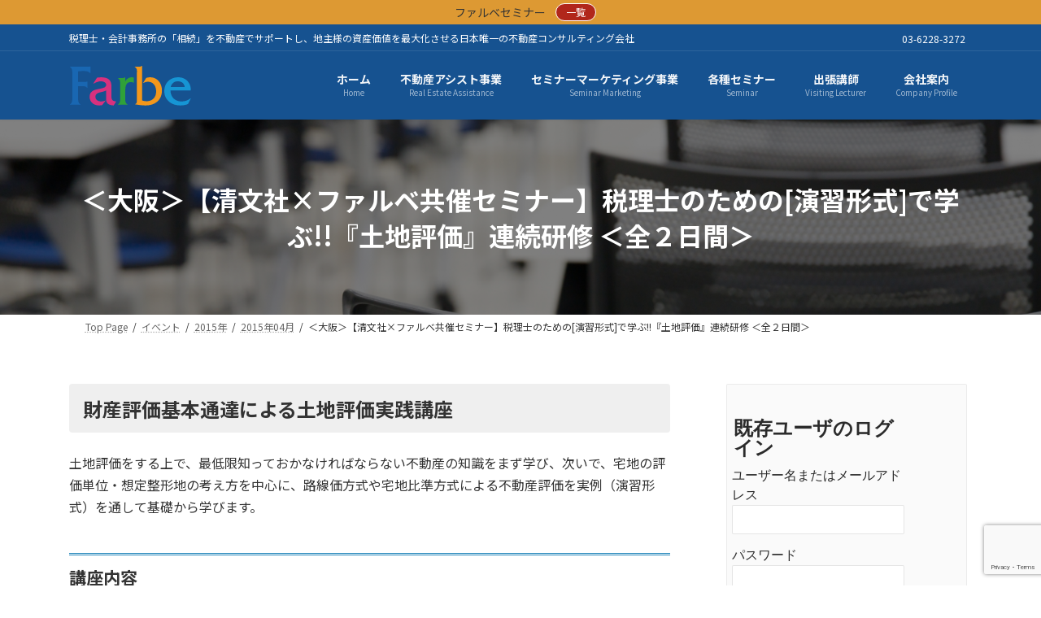

--- FILE ---
content_type: text/html; charset=UTF-8
request_url: http://farbe-net.com/events/20150402/
body_size: 30253
content:
<!DOCTYPE html>
<html lang="ja">
<head>
<meta charset="utf-8">
<meta http-equiv="X-UA-Compatible" content="IE=edge">
<meta name="viewport" content="width=device-width, initial-scale=1">

<title>＜大阪＞【清文社×ファルベ共催セミナー】税理士のための[演習形式]で学ぶ!!『土地評価』連続研修 ＜全２日間＞ | Farbe</title>
<meta name='robots' content='max-image-preview:large' />
<link rel='dns-prefetch' href='//fonts.googleapis.com' />
<link rel="alternate" type="application/rss+xml" title="Farbe &raquo; フィード" href="https://farbe-net.com/feed/" />
<link rel="alternate" type="application/rss+xml" title="Farbe &raquo; コメントフィード" href="https://farbe-net.com/comments/feed/" />
<script type="text/javascript" id="wpp-js" src="http://farbe-net.com/wp-content/plugins/wordpress-popular-posts/assets/js/wpp.min.js?ver=7.3.6" data-sampling="0" data-sampling-rate="100" data-api-url="https://farbe-net.com/wp-json/wordpress-popular-posts" data-post-id="3217" data-token="940f0ed321" data-lang="0" data-debug="0"></script>
<link rel="alternate" title="oEmbed (JSON)" type="application/json+oembed" href="https://farbe-net.com/wp-json/oembed/1.0/embed?url=https%3A%2F%2Ffarbe-net.com%2Fevents%2F20150402%2F" />
<link rel="alternate" title="oEmbed (XML)" type="text/xml+oembed" href="https://farbe-net.com/wp-json/oembed/1.0/embed?url=https%3A%2F%2Ffarbe-net.com%2Fevents%2F20150402%2F&#038;format=xml" />
<meta name="description" content="財産評価基本通達による土地評価実践講座 土地評価をする上で、最低限知っておかなければならない不動産の知識をまず学び、次いで、宅地の評価単位・想定整形地の考え方を中心に、路線価方式や宅地比準方式による不動産評価を実例（演習形式）を通して基礎から学びます。講座内容【１日目】倍率地域にも必要な路線価評価の基礎１．土地評価の前提　　① 路線価図の見方　　② 評価明細書の書き方　　③ 調整率表の見方２．不動産現地調査のポイント３．宅地の評価単" /><style id='wp-img-auto-sizes-contain-inline-css' type='text/css'>
img:is([sizes=auto i],[sizes^="auto," i]){contain-intrinsic-size:3000px 1500px}
/*# sourceURL=wp-img-auto-sizes-contain-inline-css */
</style>
<link rel='stylesheet' id='vkExUnit_common_style-css' href='http://farbe-net.com/wp-content/plugins/vk-all-in-one-expansion-unit/assets/css/vkExUnit_style.css?ver=9.113.0.1' type='text/css' media='all' />
<style id='vkExUnit_common_style-inline-css' type='text/css'>
:root {--ver_page_top_button_url:url(http://farbe-net.com/wp-content/plugins/vk-all-in-one-expansion-unit/assets/images/to-top-btn-icon.svg);}@font-face {font-weight: normal;font-style: normal;font-family: "vk_sns";src: url("http://farbe-net.com/wp-content/plugins/vk-all-in-one-expansion-unit/inc/sns/icons/fonts/vk_sns.eot?-bq20cj");src: url("http://farbe-net.com/wp-content/plugins/vk-all-in-one-expansion-unit/inc/sns/icons/fonts/vk_sns.eot?#iefix-bq20cj") format("embedded-opentype"),url("http://farbe-net.com/wp-content/plugins/vk-all-in-one-expansion-unit/inc/sns/icons/fonts/vk_sns.woff?-bq20cj") format("woff"),url("http://farbe-net.com/wp-content/plugins/vk-all-in-one-expansion-unit/inc/sns/icons/fonts/vk_sns.ttf?-bq20cj") format("truetype"),url("http://farbe-net.com/wp-content/plugins/vk-all-in-one-expansion-unit/inc/sns/icons/fonts/vk_sns.svg?-bq20cj#vk_sns") format("svg");}
.veu_promotion-alert__content--text {border: 1px solid rgba(0,0,0,0.125);padding: 0.5em 1em;border-radius: var(--vk-size-radius);margin-bottom: var(--vk-margin-block-bottom);font-size: 0.875rem;}/* Alert Content部分に段落タグを入れた場合に最後の段落の余白を0にする */.veu_promotion-alert__content--text p:last-of-type{margin-bottom:0;margin-top: 0;}
/*# sourceURL=vkExUnit_common_style-inline-css */
</style>
<link rel='stylesheet' id='vk-header-top-css' href='http://farbe-net.com/wp-content/plugins/lightning-g3-pro-unit/inc/header-top/package/css/header-top.css?ver=0.1.1' type='text/css' media='all' />
<style id='vk-header-top-inline-css' type='text/css'>
/* Header Top */.header-top{color:#fff;background-color:#165290;border-bottom: 1px solid rgba(255,255,255,0.1);}.header-top .nav li a{color:#fff;}
/*# sourceURL=vk-header-top-inline-css */
</style>
<style id='wp-emoji-styles-inline-css' type='text/css'>

	img.wp-smiley, img.emoji {
		display: inline !important;
		border: none !important;
		box-shadow: none !important;
		height: 1em !important;
		width: 1em !important;
		margin: 0 0.07em !important;
		vertical-align: -0.1em !important;
		background: none !important;
		padding: 0 !important;
	}
/*# sourceURL=wp-emoji-styles-inline-css */
</style>
<style id='wp-block-library-inline-css' type='text/css'>
:root{--wp-block-synced-color:#7a00df;--wp-block-synced-color--rgb:122,0,223;--wp-bound-block-color:var(--wp-block-synced-color);--wp-editor-canvas-background:#ddd;--wp-admin-theme-color:#007cba;--wp-admin-theme-color--rgb:0,124,186;--wp-admin-theme-color-darker-10:#006ba1;--wp-admin-theme-color-darker-10--rgb:0,107,160.5;--wp-admin-theme-color-darker-20:#005a87;--wp-admin-theme-color-darker-20--rgb:0,90,135;--wp-admin-border-width-focus:2px}@media (min-resolution:192dpi){:root{--wp-admin-border-width-focus:1.5px}}.wp-element-button{cursor:pointer}:root .has-very-light-gray-background-color{background-color:#eee}:root .has-very-dark-gray-background-color{background-color:#313131}:root .has-very-light-gray-color{color:#eee}:root .has-very-dark-gray-color{color:#313131}:root .has-vivid-green-cyan-to-vivid-cyan-blue-gradient-background{background:linear-gradient(135deg,#00d084,#0693e3)}:root .has-purple-crush-gradient-background{background:linear-gradient(135deg,#34e2e4,#4721fb 50%,#ab1dfe)}:root .has-hazy-dawn-gradient-background{background:linear-gradient(135deg,#faaca8,#dad0ec)}:root .has-subdued-olive-gradient-background{background:linear-gradient(135deg,#fafae1,#67a671)}:root .has-atomic-cream-gradient-background{background:linear-gradient(135deg,#fdd79a,#004a59)}:root .has-nightshade-gradient-background{background:linear-gradient(135deg,#330968,#31cdcf)}:root .has-midnight-gradient-background{background:linear-gradient(135deg,#020381,#2874fc)}:root{--wp--preset--font-size--normal:16px;--wp--preset--font-size--huge:42px}.has-regular-font-size{font-size:1em}.has-larger-font-size{font-size:2.625em}.has-normal-font-size{font-size:var(--wp--preset--font-size--normal)}.has-huge-font-size{font-size:var(--wp--preset--font-size--huge)}.has-text-align-center{text-align:center}.has-text-align-left{text-align:left}.has-text-align-right{text-align:right}.has-fit-text{white-space:nowrap!important}#end-resizable-editor-section{display:none}.aligncenter{clear:both}.items-justified-left{justify-content:flex-start}.items-justified-center{justify-content:center}.items-justified-right{justify-content:flex-end}.items-justified-space-between{justify-content:space-between}.screen-reader-text{border:0;clip-path:inset(50%);height:1px;margin:-1px;overflow:hidden;padding:0;position:absolute;width:1px;word-wrap:normal!important}.screen-reader-text:focus{background-color:#ddd;clip-path:none;color:#444;display:block;font-size:1em;height:auto;left:5px;line-height:normal;padding:15px 23px 14px;text-decoration:none;top:5px;width:auto;z-index:100000}html :where(.has-border-color){border-style:solid}html :where([style*=border-top-color]){border-top-style:solid}html :where([style*=border-right-color]){border-right-style:solid}html :where([style*=border-bottom-color]){border-bottom-style:solid}html :where([style*=border-left-color]){border-left-style:solid}html :where([style*=border-width]){border-style:solid}html :where([style*=border-top-width]){border-top-style:solid}html :where([style*=border-right-width]){border-right-style:solid}html :where([style*=border-bottom-width]){border-bottom-style:solid}html :where([style*=border-left-width]){border-left-style:solid}html :where(img[class*=wp-image-]){height:auto;max-width:100%}:where(figure){margin:0 0 1em}html :where(.is-position-sticky){--wp-admin--admin-bar--position-offset:var(--wp-admin--admin-bar--height,0px)}@media screen and (max-width:600px){html :where(.is-position-sticky){--wp-admin--admin-bar--position-offset:0px}}
.wp-block-group:is(.alignfull,.alignwide).vk-bg-offset>.vk_outer>div>.vk_outer_container,.wp-block-group:is(.alignfull,.alignwide).vk-bg-offset>div[class*=__inner-container]{max-width:calc(var(--vk-width-container) - var(--vk-width-container-padding)*4)}@media(min-width: 992px){.wp-block-group:is(.alignfull,.alignwide).vk-bg-offset>.vk_outer>div>.vk_outer_container,.wp-block-group:is(.alignfull,.alignwide).vk-bg-offset>div[class*=__inner-container]{max-width:calc(var(--vk-width-container) - var(--vk-width-container-padding)*2)}}.vk-bg-offset{position:relative}.vk-bg-offset>.wp-block-group__inner-container>div:where(:not(.wp-block-group__inner-container)),.vk-bg-offset>.wp-block-group__inner-container>p,.vk-bg-offset>.wp-block-group__inner-container>figure,.vk-bg-offset>div:where(:not(.wp-block-group__inner-container)),.vk-bg-offset>p,.vk-bg-offset>figure{position:relative;z-index:1}:is(.wp-block-cover,.vk_outer).vk-bg-offset-bg{position:absolute !important;height:100%;top:0;right:0;bottom:0;left:0}:is(.wp-block-cover,.vk_outer).vk-bg-offset-bg,.alignfull>:is(.wp-block-cover,.vk_outer).vk-bg-offset-bg{width:calc(100vw - var(--vk-width-bg-offset));max-width:calc(100vw - var(--vk-width-bg-offset))}:is(.wp-block-cover,.vk_outer).vk-bg-offset-bg.vk-bg-offset-bg--left{margin-left:var(--vk-width-bg-offset)}:is(.wp-block-cover,.vk_outer).vk-bg-offset-bg.vk-bg-offset-bg--right{margin-right:var(--vk-width-bg-offset)}@media(max-width: 575.98px){:is(.wp-block-cover,.vk_outer).vk-bg-offset-bg.vk-bg-offset-bg--no-offset-mobile{--vk-width-bg-offset:0}}@media(max-width: 991.98px){:is(.wp-block-cover,.vk_outer).vk-bg-offset-bg.vk-bg-offset-bg--no-offset-tablet{--vk-width-bg-offset:0}}.vk-bg-offset-bg--45{--vk-width-bg-offset:45vw}.vk-bg-offset-bg--40{--vk-width-bg-offset:40vw}.vk-bg-offset-bg--35{--vk-width-bg-offset:35vw}.vk-bg-offset-bg--30{--vk-width-bg-offset:30vw}.vk-bg-offset-bg--25{--vk-width-bg-offset:25vw}.vk-bg-offset-bg--20{--vk-width-bg-offset:20vw}.vk-bg-offset-bg--15{--vk-width-bg-offset:15vw}.vk-bg-offset-bg--10{--vk-width-bg-offset:10vw}.vk-bg-offset-bg--5{--vk-width-bg-offset:5vw}.vk-top-offset{z-index:1;position:relative}.vk-top-offset--lg{margin:-14rem auto 0}.vk-top-offset--md{margin:-7rem auto 0}.vk-top-offset--sm{margin:-3.5rem auto 0}.vk-block-top-over-lg{margin:-14rem auto 0;z-index:1;position:relative}.wp-block-group[class*=wp-container-]>.vk-block-top-over-lg{margin-block-start:-15.5rem}body .container .is-layout-flow.wp-block-group>.vk-block-top-over-lg{margin-block-start:-14rem}.vk-block-top-over-md{margin:-7rem auto 0;z-index:1;position:relative}.vk-block-top-over-sm{margin:-3.5rem auto 0;z-index:1;position:relative}.wp-block-group[class*=wp-container-]>.vk-block-top-over-lg{margin-block-start:-14rem}body .container .is-layout-flow.wp-block-group>.vk-block-top-over-lg{margin-block-start:-14rem}
.vk-cols--reverse{flex-direction:row-reverse}.vk-cols--hasbtn{margin-bottom:0}.vk-cols--hasbtn>.row>.vk_gridColumn_item,.vk-cols--hasbtn>.wp-block-column{position:relative;padding-bottom:3em}.vk-cols--hasbtn>.row>.vk_gridColumn_item>.wp-block-buttons,.vk-cols--hasbtn>.row>.vk_gridColumn_item>.vk_button,.vk-cols--hasbtn>.wp-block-column>.wp-block-buttons,.vk-cols--hasbtn>.wp-block-column>.vk_button{position:absolute;bottom:0;width:100%}.vk-cols--fit.wp-block-columns{gap:0}.vk-cols--fit.wp-block-columns,.vk-cols--fit.wp-block-columns:not(.is-not-stacked-on-mobile){margin-top:0;margin-bottom:0;justify-content:space-between}.vk-cols--fit.wp-block-columns>.wp-block-column *:last-child,.vk-cols--fit.wp-block-columns:not(.is-not-stacked-on-mobile)>.wp-block-column *:last-child{margin-bottom:0}.vk-cols--fit.wp-block-columns>.wp-block-column>.wp-block-cover,.vk-cols--fit.wp-block-columns:not(.is-not-stacked-on-mobile)>.wp-block-column>.wp-block-cover{margin-top:0}.vk-cols--fit.wp-block-columns.has-background,.vk-cols--fit.wp-block-columns:not(.is-not-stacked-on-mobile).has-background{padding:0}@media(max-width: 599px){.vk-cols--fit.wp-block-columns:not(.has-background)>.wp-block-column:not(.has-background),.vk-cols--fit.wp-block-columns:not(.is-not-stacked-on-mobile):not(.has-background)>.wp-block-column:not(.has-background){padding-left:0 !important;padding-right:0 !important}}@media(min-width: 782px){.vk-cols--fit.wp-block-columns .block-editor-block-list__block.wp-block-column:not(:first-child),.vk-cols--fit.wp-block-columns>.wp-block-column:not(:first-child),.vk-cols--fit.wp-block-columns:not(.is-not-stacked-on-mobile) .block-editor-block-list__block.wp-block-column:not(:first-child),.vk-cols--fit.wp-block-columns:not(.is-not-stacked-on-mobile)>.wp-block-column:not(:first-child){margin-left:0}}@media(min-width: 600px)and (max-width: 781px){.vk-cols--fit.wp-block-columns .wp-block-column:nth-child(2n),.vk-cols--fit.wp-block-columns:not(.is-not-stacked-on-mobile) .wp-block-column:nth-child(2n){margin-left:0}.vk-cols--fit.wp-block-columns .wp-block-column:not(:only-child),.vk-cols--fit.wp-block-columns:not(.is-not-stacked-on-mobile) .wp-block-column:not(:only-child){flex-basis:50% !important}}.vk-cols--fit--gap1.wp-block-columns{gap:1px}@media(min-width: 600px)and (max-width: 781px){.vk-cols--fit--gap1.wp-block-columns .wp-block-column:not(:only-child){flex-basis:calc(50% - 1px) !important}}.vk-cols--fit.vk-cols--grid>.block-editor-block-list__block,.vk-cols--fit.vk-cols--grid>.wp-block-column,.vk-cols--fit.vk-cols--grid:not(.is-not-stacked-on-mobile)>.block-editor-block-list__block,.vk-cols--fit.vk-cols--grid:not(.is-not-stacked-on-mobile)>.wp-block-column{flex-basis:50%;box-sizing:border-box}@media(max-width: 599px){.vk-cols--fit.vk-cols--grid.vk-cols--grid--alignfull>.wp-block-column:nth-child(2)>.wp-block-cover,.vk-cols--fit.vk-cols--grid.vk-cols--grid--alignfull>.wp-block-column:nth-child(2)>.vk_outer,.vk-cols--fit.vk-cols--grid:not(.is-not-stacked-on-mobile).vk-cols--grid--alignfull>.wp-block-column:nth-child(2)>.wp-block-cover,.vk-cols--fit.vk-cols--grid:not(.is-not-stacked-on-mobile).vk-cols--grid--alignfull>.wp-block-column:nth-child(2)>.vk_outer{width:100vw;margin-right:calc((100% - 100vw)/2);margin-left:calc((100% - 100vw)/2)}}@media(min-width: 600px){.vk-cols--fit.vk-cols--grid.vk-cols--grid--alignfull>.wp-block-column:nth-child(2)>.wp-block-cover,.vk-cols--fit.vk-cols--grid.vk-cols--grid--alignfull>.wp-block-column:nth-child(2)>.vk_outer,.vk-cols--fit.vk-cols--grid:not(.is-not-stacked-on-mobile).vk-cols--grid--alignfull>.wp-block-column:nth-child(2)>.wp-block-cover,.vk-cols--fit.vk-cols--grid:not(.is-not-stacked-on-mobile).vk-cols--grid--alignfull>.wp-block-column:nth-child(2)>.vk_outer{margin-right:calc(100% - 50vw);width:50vw}}@media(min-width: 600px){.vk-cols--fit.vk-cols--grid.vk-cols--grid--alignfull.vk-cols--reverse>.wp-block-column,.vk-cols--fit.vk-cols--grid:not(.is-not-stacked-on-mobile).vk-cols--grid--alignfull.vk-cols--reverse>.wp-block-column{margin-left:0;margin-right:0}.vk-cols--fit.vk-cols--grid.vk-cols--grid--alignfull.vk-cols--reverse>.wp-block-column:nth-child(2)>.wp-block-cover,.vk-cols--fit.vk-cols--grid.vk-cols--grid--alignfull.vk-cols--reverse>.wp-block-column:nth-child(2)>.vk_outer,.vk-cols--fit.vk-cols--grid:not(.is-not-stacked-on-mobile).vk-cols--grid--alignfull.vk-cols--reverse>.wp-block-column:nth-child(2)>.wp-block-cover,.vk-cols--fit.vk-cols--grid:not(.is-not-stacked-on-mobile).vk-cols--grid--alignfull.vk-cols--reverse>.wp-block-column:nth-child(2)>.vk_outer{margin-left:calc(100% - 50vw)}}.vk-cols--menu h2,.vk-cols--menu h3,.vk-cols--menu h4,.vk-cols--menu h5{margin-bottom:.2em;text-shadow:#000 0 0 10px}.vk-cols--menu h2:first-child,.vk-cols--menu h3:first-child,.vk-cols--menu h4:first-child,.vk-cols--menu h5:first-child{margin-top:0}.vk-cols--menu p{margin-bottom:1rem;text-shadow:#000 0 0 10px}.vk-cols--menu .wp-block-cover__inner-container:last-child{margin-bottom:0}.vk-cols--fitbnrs .wp-block-column .wp-block-cover:hover img{filter:unset}.vk-cols--fitbnrs .wp-block-column .wp-block-cover:hover{background-color:unset}.vk-cols--fitbnrs .wp-block-column .wp-block-cover:hover .wp-block-cover__image-background{filter:unset !important}.vk-cols--fitbnrs .wp-block-cover .wp-block-cover__inner-container{position:absolute;height:100%;width:100%}.vk-cols--fitbnrs .vk_button{height:100%;margin:0}.vk-cols--fitbnrs .vk_button .vk_button_btn,.vk-cols--fitbnrs .vk_button .btn{height:100%;width:100%;border:none;box-shadow:none;background-color:unset !important;transition:unset}.vk-cols--fitbnrs .vk_button .vk_button_btn:hover,.vk-cols--fitbnrs .vk_button .btn:hover{transition:unset}.vk-cols--fitbnrs .vk_button .vk_button_btn:after,.vk-cols--fitbnrs .vk_button .btn:after{border:none}.vk-cols--fitbnrs .vk_button .vk_button_link_txt{width:100%;position:absolute;top:50%;left:50%;transform:translateY(-50%) translateX(-50%);font-size:2rem;text-shadow:#000 0 0 10px}.vk-cols--fitbnrs .vk_button .vk_button_link_subCaption{width:100%;position:absolute;top:calc(50% + 2.2em);left:50%;transform:translateY(-50%) translateX(-50%);text-shadow:#000 0 0 10px}@media(min-width: 992px){.vk-cols--media.wp-block-columns{gap:3rem}}.vk-fit-map figure{margin-bottom:0}.vk-fit-map iframe{position:relative;margin-bottom:0;display:block;max-height:400px;width:100vw}.vk-fit-map:is(.alignfull,.alignwide) div{max-width:100%}.vk-table--th--width25 :where(tr>*:first-child){width:25%}.vk-table--th--width30 :where(tr>*:first-child){width:30%}.vk-table--th--width35 :where(tr>*:first-child){width:35%}.vk-table--th--width40 :where(tr>*:first-child){width:40%}.vk-table--th--bg-bright :where(tr>*:first-child){background-color:var(--wp--preset--color--bg-secondary, rgba(0, 0, 0, 0.05))}@media(max-width: 599px){.vk-table--mobile-block :is(th,td){width:100%;display:block}.vk-table--mobile-block.wp-block-table table :is(th,td){border-top:none}}.vk-table--width--th25 :where(tr>*:first-child){width:25%}.vk-table--width--th30 :where(tr>*:first-child){width:30%}.vk-table--width--th35 :where(tr>*:first-child){width:35%}.vk-table--width--th40 :where(tr>*:first-child){width:40%}.no-margin{margin:0}@media(max-width: 599px){.wp-block-image.vk-aligncenter--mobile>.alignright{float:none;margin-left:auto;margin-right:auto}.vk-no-padding-horizontal--mobile{padding-left:0 !important;padding-right:0 !important}}
/* VK Color Palettes */:root{ --wp--preset--color--vk-color-primary:#2084B9}/* --vk-color-primary is deprecated. */:root{ --vk-color-primary: var(--wp--preset--color--vk-color-primary);}:root{ --wp--preset--color--vk-color-primary-dark:#1a6a94}/* --vk-color-primary-dark is deprecated. */:root{ --vk-color-primary-dark: var(--wp--preset--color--vk-color-primary-dark);}:root{ --wp--preset--color--vk-color-primary-vivid:#2391cc}/* --vk-color-primary-vivid is deprecated. */:root{ --vk-color-primary-vivid: var(--wp--preset--color--vk-color-primary-vivid);}

/*# sourceURL=wp-block-library-inline-css */
</style><style id='global-styles-inline-css' type='text/css'>
:root{--wp--preset--aspect-ratio--square: 1;--wp--preset--aspect-ratio--4-3: 4/3;--wp--preset--aspect-ratio--3-4: 3/4;--wp--preset--aspect-ratio--3-2: 3/2;--wp--preset--aspect-ratio--2-3: 2/3;--wp--preset--aspect-ratio--16-9: 16/9;--wp--preset--aspect-ratio--9-16: 9/16;--wp--preset--color--black: #000000;--wp--preset--color--cyan-bluish-gray: #abb8c3;--wp--preset--color--white: #ffffff;--wp--preset--color--pale-pink: #f78da7;--wp--preset--color--vivid-red: #cf2e2e;--wp--preset--color--luminous-vivid-orange: #ff6900;--wp--preset--color--luminous-vivid-amber: #fcb900;--wp--preset--color--light-green-cyan: #7bdcb5;--wp--preset--color--vivid-green-cyan: #00d084;--wp--preset--color--pale-cyan-blue: #8ed1fc;--wp--preset--color--vivid-cyan-blue: #0693e3;--wp--preset--color--vivid-purple: #9b51e0;--wp--preset--color--vk-color-primary: #2084B9;--wp--preset--color--vk-color-primary-dark: #1a6a94;--wp--preset--color--vk-color-primary-vivid: #2391cc;--wp--preset--gradient--vivid-cyan-blue-to-vivid-purple: linear-gradient(135deg,rgba(6,147,227,1) 0%,rgb(155,81,224) 100%);--wp--preset--gradient--light-green-cyan-to-vivid-green-cyan: linear-gradient(135deg,rgb(122,220,180) 0%,rgb(0,208,130) 100%);--wp--preset--gradient--luminous-vivid-amber-to-luminous-vivid-orange: linear-gradient(135deg,rgba(252,185,0,1) 0%,rgba(255,105,0,1) 100%);--wp--preset--gradient--luminous-vivid-orange-to-vivid-red: linear-gradient(135deg,rgba(255,105,0,1) 0%,rgb(207,46,46) 100%);--wp--preset--gradient--very-light-gray-to-cyan-bluish-gray: linear-gradient(135deg,rgb(238,238,238) 0%,rgb(169,184,195) 100%);--wp--preset--gradient--cool-to-warm-spectrum: linear-gradient(135deg,rgb(74,234,220) 0%,rgb(151,120,209) 20%,rgb(207,42,186) 40%,rgb(238,44,130) 60%,rgb(251,105,98) 80%,rgb(254,248,76) 100%);--wp--preset--gradient--blush-light-purple: linear-gradient(135deg,rgb(255,206,236) 0%,rgb(152,150,240) 100%);--wp--preset--gradient--blush-bordeaux: linear-gradient(135deg,rgb(254,205,165) 0%,rgb(254,45,45) 50%,rgb(107,0,62) 100%);--wp--preset--gradient--luminous-dusk: linear-gradient(135deg,rgb(255,203,112) 0%,rgb(199,81,192) 50%,rgb(65,88,208) 100%);--wp--preset--gradient--pale-ocean: linear-gradient(135deg,rgb(255,245,203) 0%,rgb(182,227,212) 50%,rgb(51,167,181) 100%);--wp--preset--gradient--electric-grass: linear-gradient(135deg,rgb(202,248,128) 0%,rgb(113,206,126) 100%);--wp--preset--gradient--midnight: linear-gradient(135deg,rgb(2,3,129) 0%,rgb(40,116,252) 100%);--wp--preset--gradient--vivid-green-cyan-to-vivid-cyan-blue: linear-gradient(135deg,rgba(0,208,132,1) 0%,rgba(6,147,227,1) 100%);--wp--preset--font-size--small: 14px;--wp--preset--font-size--medium: 20px;--wp--preset--font-size--large: 24px;--wp--preset--font-size--x-large: 42px;--wp--preset--font-size--regular: 16px;--wp--preset--font-size--huge: 36px;--wp--preset--spacing--20: 0.44rem;--wp--preset--spacing--30: 0.67rem;--wp--preset--spacing--40: 1rem;--wp--preset--spacing--50: 1.5rem;--wp--preset--spacing--60: 2.25rem;--wp--preset--spacing--70: 3.38rem;--wp--preset--spacing--80: 5.06rem;--wp--preset--shadow--natural: 6px 6px 9px rgba(0, 0, 0, 0.2);--wp--preset--shadow--deep: 12px 12px 50px rgba(0, 0, 0, 0.4);--wp--preset--shadow--sharp: 6px 6px 0px rgba(0, 0, 0, 0.2);--wp--preset--shadow--outlined: 6px 6px 0px -3px rgb(255, 255, 255), 6px 6px rgb(0, 0, 0);--wp--preset--shadow--crisp: 6px 6px 0px rgb(0, 0, 0);}:where(.is-layout-flex){gap: 0.5em;}:where(.is-layout-grid){gap: 0.5em;}body .is-layout-flex{display: flex;}.is-layout-flex{flex-wrap: wrap;align-items: center;}.is-layout-flex > :is(*, div){margin: 0;}body .is-layout-grid{display: grid;}.is-layout-grid > :is(*, div){margin: 0;}:where(.wp-block-columns.is-layout-flex){gap: 2em;}:where(.wp-block-columns.is-layout-grid){gap: 2em;}:where(.wp-block-post-template.is-layout-flex){gap: 1.25em;}:where(.wp-block-post-template.is-layout-grid){gap: 1.25em;}.has-black-color{color: var(--wp--preset--color--black) !important;}.has-cyan-bluish-gray-color{color: var(--wp--preset--color--cyan-bluish-gray) !important;}.has-white-color{color: var(--wp--preset--color--white) !important;}.has-pale-pink-color{color: var(--wp--preset--color--pale-pink) !important;}.has-vivid-red-color{color: var(--wp--preset--color--vivid-red) !important;}.has-luminous-vivid-orange-color{color: var(--wp--preset--color--luminous-vivid-orange) !important;}.has-luminous-vivid-amber-color{color: var(--wp--preset--color--luminous-vivid-amber) !important;}.has-light-green-cyan-color{color: var(--wp--preset--color--light-green-cyan) !important;}.has-vivid-green-cyan-color{color: var(--wp--preset--color--vivid-green-cyan) !important;}.has-pale-cyan-blue-color{color: var(--wp--preset--color--pale-cyan-blue) !important;}.has-vivid-cyan-blue-color{color: var(--wp--preset--color--vivid-cyan-blue) !important;}.has-vivid-purple-color{color: var(--wp--preset--color--vivid-purple) !important;}.has-vk-color-primary-color{color: var(--wp--preset--color--vk-color-primary) !important;}.has-vk-color-primary-dark-color{color: var(--wp--preset--color--vk-color-primary-dark) !important;}.has-vk-color-primary-vivid-color{color: var(--wp--preset--color--vk-color-primary-vivid) !important;}.has-black-background-color{background-color: var(--wp--preset--color--black) !important;}.has-cyan-bluish-gray-background-color{background-color: var(--wp--preset--color--cyan-bluish-gray) !important;}.has-white-background-color{background-color: var(--wp--preset--color--white) !important;}.has-pale-pink-background-color{background-color: var(--wp--preset--color--pale-pink) !important;}.has-vivid-red-background-color{background-color: var(--wp--preset--color--vivid-red) !important;}.has-luminous-vivid-orange-background-color{background-color: var(--wp--preset--color--luminous-vivid-orange) !important;}.has-luminous-vivid-amber-background-color{background-color: var(--wp--preset--color--luminous-vivid-amber) !important;}.has-light-green-cyan-background-color{background-color: var(--wp--preset--color--light-green-cyan) !important;}.has-vivid-green-cyan-background-color{background-color: var(--wp--preset--color--vivid-green-cyan) !important;}.has-pale-cyan-blue-background-color{background-color: var(--wp--preset--color--pale-cyan-blue) !important;}.has-vivid-cyan-blue-background-color{background-color: var(--wp--preset--color--vivid-cyan-blue) !important;}.has-vivid-purple-background-color{background-color: var(--wp--preset--color--vivid-purple) !important;}.has-vk-color-primary-background-color{background-color: var(--wp--preset--color--vk-color-primary) !important;}.has-vk-color-primary-dark-background-color{background-color: var(--wp--preset--color--vk-color-primary-dark) !important;}.has-vk-color-primary-vivid-background-color{background-color: var(--wp--preset--color--vk-color-primary-vivid) !important;}.has-black-border-color{border-color: var(--wp--preset--color--black) !important;}.has-cyan-bluish-gray-border-color{border-color: var(--wp--preset--color--cyan-bluish-gray) !important;}.has-white-border-color{border-color: var(--wp--preset--color--white) !important;}.has-pale-pink-border-color{border-color: var(--wp--preset--color--pale-pink) !important;}.has-vivid-red-border-color{border-color: var(--wp--preset--color--vivid-red) !important;}.has-luminous-vivid-orange-border-color{border-color: var(--wp--preset--color--luminous-vivid-orange) !important;}.has-luminous-vivid-amber-border-color{border-color: var(--wp--preset--color--luminous-vivid-amber) !important;}.has-light-green-cyan-border-color{border-color: var(--wp--preset--color--light-green-cyan) !important;}.has-vivid-green-cyan-border-color{border-color: var(--wp--preset--color--vivid-green-cyan) !important;}.has-pale-cyan-blue-border-color{border-color: var(--wp--preset--color--pale-cyan-blue) !important;}.has-vivid-cyan-blue-border-color{border-color: var(--wp--preset--color--vivid-cyan-blue) !important;}.has-vivid-purple-border-color{border-color: var(--wp--preset--color--vivid-purple) !important;}.has-vk-color-primary-border-color{border-color: var(--wp--preset--color--vk-color-primary) !important;}.has-vk-color-primary-dark-border-color{border-color: var(--wp--preset--color--vk-color-primary-dark) !important;}.has-vk-color-primary-vivid-border-color{border-color: var(--wp--preset--color--vk-color-primary-vivid) !important;}.has-vivid-cyan-blue-to-vivid-purple-gradient-background{background: var(--wp--preset--gradient--vivid-cyan-blue-to-vivid-purple) !important;}.has-light-green-cyan-to-vivid-green-cyan-gradient-background{background: var(--wp--preset--gradient--light-green-cyan-to-vivid-green-cyan) !important;}.has-luminous-vivid-amber-to-luminous-vivid-orange-gradient-background{background: var(--wp--preset--gradient--luminous-vivid-amber-to-luminous-vivid-orange) !important;}.has-luminous-vivid-orange-to-vivid-red-gradient-background{background: var(--wp--preset--gradient--luminous-vivid-orange-to-vivid-red) !important;}.has-very-light-gray-to-cyan-bluish-gray-gradient-background{background: var(--wp--preset--gradient--very-light-gray-to-cyan-bluish-gray) !important;}.has-cool-to-warm-spectrum-gradient-background{background: var(--wp--preset--gradient--cool-to-warm-spectrum) !important;}.has-blush-light-purple-gradient-background{background: var(--wp--preset--gradient--blush-light-purple) !important;}.has-blush-bordeaux-gradient-background{background: var(--wp--preset--gradient--blush-bordeaux) !important;}.has-luminous-dusk-gradient-background{background: var(--wp--preset--gradient--luminous-dusk) !important;}.has-pale-ocean-gradient-background{background: var(--wp--preset--gradient--pale-ocean) !important;}.has-electric-grass-gradient-background{background: var(--wp--preset--gradient--electric-grass) !important;}.has-midnight-gradient-background{background: var(--wp--preset--gradient--midnight) !important;}.has-small-font-size{font-size: var(--wp--preset--font-size--small) !important;}.has-medium-font-size{font-size: var(--wp--preset--font-size--medium) !important;}.has-large-font-size{font-size: var(--wp--preset--font-size--large) !important;}.has-x-large-font-size{font-size: var(--wp--preset--font-size--x-large) !important;}
/*# sourceURL=global-styles-inline-css */
</style>

<style id='classic-theme-styles-inline-css' type='text/css'>
/*! This file is auto-generated */
.wp-block-button__link{color:#fff;background-color:#32373c;border-radius:9999px;box-shadow:none;text-decoration:none;padding:calc(.667em + 2px) calc(1.333em + 2px);font-size:1.125em}.wp-block-file__button{background:#32373c;color:#fff;text-decoration:none}
/*# sourceURL=/wp-includes/css/classic-themes.min.css */
</style>
<link rel='stylesheet' id='contact-form-7-css' href='http://farbe-net.com/wp-content/plugins/contact-form-7/includes/css/styles.css?ver=6.1.4' type='text/css' media='all' />
<link rel='stylesheet' id='events-manager-css' href='http://farbe-net.com/wp-content/plugins/events-manager/includes/css/events-manager.min.css?ver=7.2.3.1' type='text/css' media='all' />
<style id='events-manager-inline-css' type='text/css'>
body .em { --font-family : inherit; --font-weight : inherit; --font-size : 1em; --line-height : inherit; }
/*# sourceURL=events-manager-inline-css */
</style>
<link rel='stylesheet' id='theme-my-login-css' href='http://farbe-net.com/wp-content/plugins/theme-my-login/assets/styles/theme-my-login.min.css?ver=7.1.14' type='text/css' media='all' />
<link rel='stylesheet' id='whats-new-style-css' href='http://farbe-net.com/wp-content/plugins/whats-new-genarator/whats-new.css?ver=2.0.2' type='text/css' media='all' />
<link rel='stylesheet' id='vk-swiper-style-css' href='http://farbe-net.com/wp-content/plugins/vk-blocks-pro/vendor/vektor-inc/vk-swiper/src/assets/css/swiper-bundle.min.css?ver=11.0.2' type='text/css' media='all' />
<link rel='stylesheet' id='wordpress-popular-posts-css-css' href='http://farbe-net.com/wp-content/plugins/wordpress-popular-posts/assets/css/wpp.css?ver=7.3.6' type='text/css' media='all' />
<link rel='stylesheet' id='lightning-common-style-css' href='http://farbe-net.com/wp-content/themes/lightning/_g3/assets/css/style.css?ver=15.33.1' type='text/css' media='all' />
<style id='lightning-common-style-inline-css' type='text/css'>
/* Lightning */:root {--vk-color-primary:#2084B9;--vk-color-primary-dark:#1a6a94;--vk-color-primary-vivid:#2391cc;--g_nav_main_acc_icon_open_url:url(http://farbe-net.com/wp-content/themes/lightning/_g3/inc/vk-mobile-nav/package/images/vk-menu-acc-icon-open-black.svg);--g_nav_main_acc_icon_close_url: url(http://farbe-net.com/wp-content/themes/lightning/_g3/inc/vk-mobile-nav/package/images/vk-menu-close-black.svg);--g_nav_sub_acc_icon_open_url: url(http://farbe-net.com/wp-content/themes/lightning/_g3/inc/vk-mobile-nav/package/images/vk-menu-acc-icon-open-white.svg);--g_nav_sub_acc_icon_close_url: url(http://farbe-net.com/wp-content/themes/lightning/_g3/inc/vk-mobile-nav/package/images/vk-menu-close-white.svg);}
:root{--swiper-navigation-color: #fff;}
:root {}.main-section {--vk-color-text-link: #1967b2;--vk-color-text-link-hover: #d7317e;}
/* vk-mobile-nav */:root {--vk-mobile-nav-menu-btn-bg-src: url("http://farbe-net.com/wp-content/themes/lightning/_g3/inc/vk-mobile-nav/package/images/vk-menu-btn-black.svg");--vk-mobile-nav-menu-btn-close-bg-src: url("http://farbe-net.com/wp-content/themes/lightning/_g3/inc/vk-mobile-nav/package/images/vk-menu-close-black.svg");--vk-menu-acc-icon-open-black-bg-src: url("http://farbe-net.com/wp-content/themes/lightning/_g3/inc/vk-mobile-nav/package/images/vk-menu-acc-icon-open-black.svg");--vk-menu-acc-icon-open-white-bg-src: url("http://farbe-net.com/wp-content/themes/lightning/_g3/inc/vk-mobile-nav/package/images/vk-menu-acc-icon-open-white.svg");--vk-menu-acc-icon-close-black-bg-src: url("http://farbe-net.com/wp-content/themes/lightning/_g3/inc/vk-mobile-nav/package/images/vk-menu-close-black.svg");--vk-menu-acc-icon-close-white-bg-src: url("http://farbe-net.com/wp-content/themes/lightning/_g3/inc/vk-mobile-nav/package/images/vk-menu-close-white.svg");}
/*# sourceURL=lightning-common-style-inline-css */
</style>
<link rel='stylesheet' id='lightning-design-style-css' href='http://farbe-net.com/wp-content/plugins/lightning-g3-evergreen/assets/css/style.css?ver=0.2.7' type='text/css' media='all' />
<style id='lightning-design-style-inline-css' type='text/css'>
.tagcloud a:before { font-family: "Font Awesome 7 Free";content: "\f02b";font-weight: bold; }
:root{--vk-size-radius-btn-primary:100px;}
/* Pro Title Design */ h2,.main-section .cart_totals h2,h2.main-section-title { color:var(--vk-color-text-body);background-color:unset;position: relative;border:none;padding:unset;margin-left: auto;margin-right: auto;border-radius:unset;outline: unset;outline-offset: unset;box-shadow: unset;content:none;overflow: unset;background-color:var(--vk-color-primary);padding: 0.6em 0.7em 0.55em;margin-bottom:var(--vk-margin-headding-bottom);color:#fff;border-radius:4px;}h2 a,.main-section .cart_totals h2 a,h2.main-section-title a { color:#fff;}h2::before,.main-section .cart_totals h2::before,h2.main-section-title::before { color:var(--vk-color-text-body);background-color:unset;position: relative;border:none;padding:unset;margin-left: auto;margin-right: auto;border-radius:unset;outline: unset;outline-offset: unset;box-shadow: unset;content:none;overflow: unset;}h2::after,.main-section .cart_totals h2::after,h2.main-section-title::after { color:var(--vk-color-text-body);background-color:unset;position: relative;border:none;padding:unset;margin-left: auto;margin-right: auto;border-radius:unset;outline: unset;outline-offset: unset;box-shadow: unset;content:none;overflow: unset;}h3 { color:var(--vk-color-text-body);background-color:unset;position: relative;border:none;padding:unset;margin-left: auto;margin-right: auto;border-radius:unset;outline: unset;outline-offset: unset;box-shadow: unset;content:none;overflow: unset;color: #333;background-color: #efefef;padding: 0.6em 0.7em 0.55em;margin-bottom:var(--vk-margin-headding-bottom);border-radius: 4px;}h3 a { color:var(--vk-color-text-body);}h3::before { color:var(--vk-color-text-body);background-color:unset;position: relative;border:none;padding:unset;margin-left: auto;margin-right: auto;border-radius:unset;outline: unset;outline-offset: unset;box-shadow: unset;content:none;overflow: unset;}h3::after { color:var(--vk-color-text-body);background-color:unset;position: relative;border:none;padding:unset;margin-left: auto;margin-right: auto;border-radius:unset;outline: unset;outline-offset: unset;box-shadow: unset;content:none;overflow: unset;}h4,.veu_sitemap h4 { color:var(--vk-color-text-body);background-color:unset;position: relative;border:none;padding:unset;margin-left: auto;margin-right: auto;border-radius:unset;outline: unset;outline-offset: unset;box-shadow: unset;content:none;overflow: unset;padding: 0.6em 0 0.55em;margin-bottom:var(--vk-margin-headding-bottom);border-top: double 3px var(--vk-color-primary);border-bottom: double 3px var(--vk-color-primary);}h4 a,.veu_sitemap h4 a { color:var(--vk-color-text-body);}h4::before,.veu_sitemap h4::before { color:var(--vk-color-text-body);background-color:unset;position: relative;border:none;padding:unset;margin-left: auto;margin-right: auto;border-radius:unset;outline: unset;outline-offset: unset;box-shadow: unset;content:none;overflow: unset;}h4::after,.veu_sitemap h4::after { color:var(--vk-color-text-body);background-color:unset;position: relative;border:none;padding:unset;margin-left: auto;margin-right: auto;border-radius:unset;outline: unset;outline-offset: unset;box-shadow: unset;content:none;overflow: unset;}h5 { color:var(--vk-color-text-body);background-color:unset;position: relative;border:none;padding:unset;margin-left: auto;margin-right: auto;border-radius:unset;outline: unset;outline-offset: unset;box-shadow: unset;content:none;overflow: unset;border:none;display: flex;align-items: center;text-align: center;margin-bottom:var(--vk-margin-headding-bottom);padding:0;}h5 a { color:var(--vk-color-text-body);}h5::before { content: "";flex-grow: 1;border-bottom: 1px solid var(--vk-color-text-body);margin-right: 1em;top: unset;position: unset;width: unset;border-top: none;}h5::after { content: "";flex-grow: 1;border-bottom: 1px solid var(--vk-color-text-body);margin-left: 1em;bottom: unset;position: unset;width: unset;border-top: none;}
/* Font switch */.site-header .site-header-logo{ font-family:"Noto Sans JP",sans-serif;font-weight:700;font-display: swap;}.global-nav{ font-family:"Noto Sans JP",sans-serif;font-weight:400;font-display: swap;}h1,h2,h3,h4,h5,h6,.page-header-title{ font-family:"Noto Sans JP",sans-serif;font-weight:700;font-display: swap;}body{ font-family:"Noto Sans JP",sans-serif;font-weight:400;font-display: swap;}
.site-header {background-color:#165290 ;}.site-header {--vk-color-text-body: rgba( 255,255,255,0.95 );}.site-header-sub .contact-txt-tel {color:rgba( 255,255,255,0.95 );}.site-header-sub .btn {background:none;border:1px solid rgba( 255,255,255,0.7 );}.site-header-sub .btn:hover {background:var(--vk-color-primary);border-color:rgba( 255,255,255,0.5 );}.vk-mobile-nav-menu-btn {border-color:rgba(255,255,255,0.7);background-color:rgba(0,0,0,0.2);background-image: url(http://farbe-net.com/wp-content/themes/lightning/_g3/inc/vk-mobile-nav/package/images/vk-menu-btn-white.svg);}.global-nav .acc-btn{background-image: url(http://farbe-net.com/wp-content/themes/lightning/_g3/inc/vk-mobile-nav/package/images/vk-menu-acc-icon-open-white.svg);}.global-nav .acc-btn.acc-btn-close {background-image: url(http://farbe-net.com/wp-content/themes/lightning/_g3/inc/vk-mobile-nav/package/images/vk-menu-close-white.svg);}.vk-menu-acc .acc-btn{border: 1px solid #fff;}.headerTop {border-bottom:1px solid rgba(255,255,255,0.2);}.global-nav {--vk-color-border-hr: rgba(255, 255, 255, 0.2);}.header_scrolled .global-nav>li{border-left:1px solid rgba(255,255,255,0.2);}.header_scrolled .site-header {background-color:#165290;}
.vk-campaign-text{color:#333;background-color:#dd9933;}.vk-campaign-text_btn,.vk-campaign-text_btn:link,.vk-campaign-text_btn:visited,.vk-campaign-text_btn:focus,.vk-campaign-text_btn:active{background:#b1271b;color:#fff;}a.vk-campaign-text_btn:hover{background:#b1271b;color:#fff;}.vk-campaign-text_link,.vk-campaign-text_link:link,.vk-campaign-text_link:hover,.vk-campaign-text_link:visited,.vk-campaign-text_link:active,.vk-campaign-text_link:focus{color:#333;}
/* page header */:root{--vk-page-header-url : url(http://farbe-net.com/wp-content/uploads/2023/05/25101058_m.jpg);}@media ( max-width:575.98px ){:root{--vk-page-header-url : url(http://farbe-net.com/wp-content/uploads/2023/05/25101058_m.jpg);}}.page-header{ position:relative;color:#fff;background: var(--vk-page-header-url, url(http://farbe-net.com/wp-content/uploads/2023/05/25101058_m.jpg) ) no-repeat 50% center;background-size: cover;min-height:15rem;}.page-header::before{content:"";position:absolute;top:0;left:0;background-color:#000000;opacity:0.5;width:100%;height:100%;}
/* Single Page Setting */.page-header .entry-meta-item-author,.entry-header .entry-meta-item-author { display:none; }.next-prev { display:none; }
.site-footer {background-color:#094684;color:rgba(255,255,255,0.8);}.site-footer {
						--vk-color-text-body: rgba(255,255,255,0.8);
						--vk-color-text-link: rgba(255,255,255,0.8);
						--vk-color-text-link-hover: rgba(255,255,255,0.8);
					}.site-footer {
								--vk-color-border: rgba(255, 255, 255, 0.2);
								--vk-color-border-hr: rgba(255, 255, 255, 0.1);
								--vk-color-border-image: rgba(70, 70, 70, 0.9);
								--vk-color-text-meta: rgba( 255,255,255,0.6);
								--vk-color-text-light: rgba( 255,255,255,0.6);
								--vk-color-border-light: rgba( 255,255,255,0.1);
								--vk-color-border-zuru: rgba(0, 0, 0, 0.2);
								--vk-color-bg-accent: rgba( 255,255,255,0.07);
								--vk-color-accent-bg: rgba( 255,255,255,0.05);
							}
							
/*# sourceURL=lightning-design-style-inline-css */
</style>
<link rel='stylesheet' id='vk-blog-card-css' href='http://farbe-net.com/wp-content/themes/lightning/_g3/inc/vk-wp-oembed-blog-card/package/css/blog-card.css?ver=6.9' type='text/css' media='all' />
<link rel='stylesheet' id='veu-cta-css' href='http://farbe-net.com/wp-content/plugins/vk-all-in-one-expansion-unit/inc/call-to-action/package/assets/css/style.css?ver=9.113.0.1' type='text/css' media='all' />
<link rel='stylesheet' id='wp-members-css' href='http://farbe-net.com/wp-content/plugins/wp-members/assets/css/forms/generic-no-float.min.css?ver=3.5.5.1' type='text/css' media='all' />
<link rel='stylesheet' id='vk-blocks-build-css-css' href='http://farbe-net.com/wp-content/plugins/vk-blocks-pro/build/block-build.css?ver=1.115.2.0' type='text/css' media='all' />
<style id='vk-blocks-build-css-inline-css' type='text/css'>

	:root {
		--vk_image-mask-circle: url(http://farbe-net.com/wp-content/plugins/vk-blocks-pro/inc/vk-blocks/images/circle.svg);
		--vk_image-mask-wave01: url(http://farbe-net.com/wp-content/plugins/vk-blocks-pro/inc/vk-blocks/images/wave01.svg);
		--vk_image-mask-wave02: url(http://farbe-net.com/wp-content/plugins/vk-blocks-pro/inc/vk-blocks/images/wave02.svg);
		--vk_image-mask-wave03: url(http://farbe-net.com/wp-content/plugins/vk-blocks-pro/inc/vk-blocks/images/wave03.svg);
		--vk_image-mask-wave04: url(http://farbe-net.com/wp-content/plugins/vk-blocks-pro/inc/vk-blocks/images/wave04.svg);
	}
	

	:root {

		--vk-balloon-border-width:1px;

		--vk-balloon-speech-offset:-12px;
	}
	

	:root {
		--vk_flow-arrow: url(http://farbe-net.com/wp-content/plugins/vk-blocks-pro/inc/vk-blocks/images/arrow_bottom.svg);
	}
	
/*# sourceURL=vk-blocks-build-css-inline-css */
</style>
<link rel='stylesheet' id='lightning-theme-style-css' href='http://farbe-net.com/wp-content/themes/lightning-child/style.css?ver=15.33.1' type='text/css' media='all' />
<link rel='stylesheet' id='vk-font-awesome-css' href='http://farbe-net.com/wp-content/themes/lightning/vendor/vektor-inc/font-awesome-versions/src/font-awesome/css/all.min.css?ver=7.1.0' type='text/css' media='all' />
<link rel='stylesheet' id='vk-header-layout-css' href='http://farbe-net.com/wp-content/plugins/lightning-g3-pro-unit/inc/header-layout/package/css/header-layout.css?ver=0.29.10' type='text/css' media='all' />
<style id='vk-header-layout-inline-css' type='text/css'>
/* Header Layout */:root {--vk-header-logo-url:url(http://farbe-net.com/wp-content/uploads/2023/04/logo.png);}
/*# sourceURL=vk-header-layout-inline-css */
</style>
<link rel='stylesheet' id='vk-campaign-text-css' href='http://farbe-net.com/wp-content/plugins/lightning-g3-pro-unit/inc/vk-campaign-text/package/css/vk-campaign-text.css?ver=0.1.0' type='text/css' media='all' />
<link rel='stylesheet' id='vk-mobile-fix-nav-css' href='http://farbe-net.com/wp-content/plugins/lightning-g3-pro-unit/inc/vk-mobile-fix-nav/package/css/vk-mobile-fix-nav.css?ver=0.0.0' type='text/css' media='all' />
<link rel='stylesheet' id='ltg3-s-evergreen-googlefonts-css' href='https://fonts.googleapis.com/css2?family=Roboto:wght@500&#038;display=swap' type='text/css' media='all' />
<script type="text/javascript" id="vk-blocks/breadcrumb-script-js-extra">
/* <![CDATA[ */
var vkBreadcrumbSeparator = {"separator":""};
//# sourceURL=vk-blocks%2Fbreadcrumb-script-js-extra
/* ]]> */
</script>
<script type="text/javascript" src="http://farbe-net.com/wp-content/plugins/vk-blocks-pro/build/vk-breadcrumb.min.js?ver=1.115.2.0" id="vk-blocks/breadcrumb-script-js"></script>
<script type="text/javascript" src="http://farbe-net.com/wp-includes/js/jquery/jquery.min.js?ver=3.7.1" id="jquery-core-js"></script>
<script type="text/javascript" src="http://farbe-net.com/wp-includes/js/jquery/jquery-migrate.min.js?ver=3.4.1" id="jquery-migrate-js"></script>
<script type="text/javascript" src="http://farbe-net.com/wp-includes/js/jquery/ui/core.min.js?ver=1.13.3" id="jquery-ui-core-js"></script>
<script type="text/javascript" src="http://farbe-net.com/wp-includes/js/jquery/ui/mouse.min.js?ver=1.13.3" id="jquery-ui-mouse-js"></script>
<script type="text/javascript" src="http://farbe-net.com/wp-includes/js/jquery/ui/sortable.min.js?ver=1.13.3" id="jquery-ui-sortable-js"></script>
<script type="text/javascript" src="http://farbe-net.com/wp-includes/js/jquery/ui/datepicker.min.js?ver=1.13.3" id="jquery-ui-datepicker-js"></script>
<script type="text/javascript" id="jquery-ui-datepicker-js-after">
/* <![CDATA[ */
jQuery(function(jQuery){jQuery.datepicker.setDefaults({"closeText":"\u9589\u3058\u308b","currentText":"\u4eca\u65e5","monthNames":["1\u6708","2\u6708","3\u6708","4\u6708","5\u6708","6\u6708","7\u6708","8\u6708","9\u6708","10\u6708","11\u6708","12\u6708"],"monthNamesShort":["1\u6708","2\u6708","3\u6708","4\u6708","5\u6708","6\u6708","7\u6708","8\u6708","9\u6708","10\u6708","11\u6708","12\u6708"],"nextText":"\u6b21","prevText":"\u524d","dayNames":["\u65e5\u66dc\u65e5","\u6708\u66dc\u65e5","\u706b\u66dc\u65e5","\u6c34\u66dc\u65e5","\u6728\u66dc\u65e5","\u91d1\u66dc\u65e5","\u571f\u66dc\u65e5"],"dayNamesShort":["\u65e5","\u6708","\u706b","\u6c34","\u6728","\u91d1","\u571f"],"dayNamesMin":["\u65e5","\u6708","\u706b","\u6c34","\u6728","\u91d1","\u571f"],"dateFormat":"yy\u5e74mm\u6708d\u65e5","firstDay":1,"isRTL":false});});
//# sourceURL=jquery-ui-datepicker-js-after
/* ]]> */
</script>
<script type="text/javascript" src="http://farbe-net.com/wp-includes/js/jquery/ui/resizable.min.js?ver=1.13.3" id="jquery-ui-resizable-js"></script>
<script type="text/javascript" src="http://farbe-net.com/wp-includes/js/jquery/ui/draggable.min.js?ver=1.13.3" id="jquery-ui-draggable-js"></script>
<script type="text/javascript" src="http://farbe-net.com/wp-includes/js/jquery/ui/controlgroup.min.js?ver=1.13.3" id="jquery-ui-controlgroup-js"></script>
<script type="text/javascript" src="http://farbe-net.com/wp-includes/js/jquery/ui/checkboxradio.min.js?ver=1.13.3" id="jquery-ui-checkboxradio-js"></script>
<script type="text/javascript" src="http://farbe-net.com/wp-includes/js/jquery/ui/button.min.js?ver=1.13.3" id="jquery-ui-button-js"></script>
<script type="text/javascript" src="http://farbe-net.com/wp-includes/js/jquery/ui/dialog.min.js?ver=1.13.3" id="jquery-ui-dialog-js"></script>
<script type="text/javascript" id="events-manager-js-extra">
/* <![CDATA[ */
var EM = {"ajaxurl":"https://farbe-net.com/wp-admin/admin-ajax.php","locationajaxurl":"https://farbe-net.com/wp-admin/admin-ajax.php?action=locations_search","firstDay":"1","locale":"ja","dateFormat":"yy-mm-dd","ui_css":"http://farbe-net.com/wp-content/plugins/events-manager/includes/css/jquery-ui/build.min.css","show24hours":"1","is_ssl":"","autocomplete_limit":"10","calendar":{"breakpoints":{"small":560,"medium":908,"large":false},"month_format":"M Y"},"phone":"","datepicker":{"format":"Y/m/d","locale":"ja"},"search":{"breakpoints":{"small":650,"medium":850,"full":false}},"url":"http://farbe-net.com/wp-content/plugins/events-manager","assets":{"input.em-uploader":{"js":{"em-uploader":{"url":"http://farbe-net.com/wp-content/plugins/events-manager/includes/js/em-uploader.js?v=7.2.3.1","event":"em_uploader_ready"}}},".em-event-editor":{"js":{"event-editor":{"url":"http://farbe-net.com/wp-content/plugins/events-manager/includes/js/events-manager-event-editor.js?v=7.2.3.1","event":"em_event_editor_ready"}},"css":{"event-editor":"http://farbe-net.com/wp-content/plugins/events-manager/includes/css/events-manager-event-editor.min.css?v=7.2.3.1"}},".em-recurrence-sets, .em-timezone":{"js":{"luxon":{"url":"luxon/luxon.js?v=7.2.3.1","event":"em_luxon_ready"}}},".em-booking-form, #em-booking-form, .em-booking-recurring, .em-event-booking-form":{"js":{"em-bookings":{"url":"http://farbe-net.com/wp-content/plugins/events-manager/includes/js/bookingsform.js?v=7.2.3.1","event":"em_booking_form_js_loaded"}}},"#em-opt-archetypes":{"js":{"archetypes":"http://farbe-net.com/wp-content/plugins/events-manager/includes/js/admin-archetype-editor.js?v=7.2.3.1","archetypes_ms":"http://farbe-net.com/wp-content/plugins/events-manager/includes/js/admin-archetypes.js?v=7.2.3.1","qs":"qs/qs.js?v=7.2.3.1"}}},"cached":"","bookingInProgress":"\u4e88\u7d04\u7533\u8fbc\u307f\u304c\u884c\u308f\u308c\u308b\u307e\u3067\u304a\u5f85\u3061\u304f\u3060\u3055\u3044\u3002","tickets_save":"\u30c1\u30b1\u30c3\u30c8\u3092\u4fdd\u5b58","bookingajaxurl":"https://farbe-net.com/wp-admin/admin-ajax.php","bookings_export_save":"\u4e88\u7d04\u60c5\u5831\u306e\u30a8\u30af\u30b9\u30dd\u30fc\u30c8","bookings_settings_save":"\u8a2d\u5b9a\u3092\u4fdd\u5b58","booking_delete":"\u672c\u5f53\u306b\u524a\u9664\u3057\u307e\u3059\u304b ?","booking_offset":"30","bookings":{"submit_button":{"text":{"default":"\u4e88\u7d04\u3059\u308b","free":"\u4e88\u7d04\u3059\u308b","payment":"\u4e88\u7d04\u3059\u308b","processing":"Processing ..."}},"update_listener":""},"bb_full":"\u6e80\u54e1\u5fa1\u793c","bb_book":"\u4e88\u7d04\u3057\u307e\u3059","bb_booking":"\u4e88\u7d04\u4e2d\u30fb\u30fb\u30fb","bb_booked":"\u4e88\u7d04\u5b8c\u4e86","bb_error":"\u4e88\u7d04\u30a8\u30e9\u30fc\u3067\u3059\u3002\u518d\u8a66\u884c\u3057\u307e\u3059\u304b\uff1f","bb_cancel":"\u30ad\u30e3\u30f3\u30bb\u30eb","bb_canceling":"\u30ad\u30e3\u30f3\u30bb\u30eb\u4e2d\u30fb\u30fb\u30fb","bb_cancelled":"\u30ad\u30e3\u30f3\u30bb\u30eb\u6e08","bb_cancel_error":"\u30ad\u30e3\u30f3\u30bb\u30eb\u30a8\u30e9\u30fc\u3067\u3059\u3002\u518d\u8a66\u884c\u3057\u307e\u3059\u304b\uff1f","txt_search":"\u691c\u7d22","txt_searching":"\u691c\u7d22\u4e2d...","txt_loading":"\u8aad\u307f\u8fbc\u307f\u4e2d\u2026"};
//# sourceURL=events-manager-js-extra
/* ]]> */
</script>
<script type="text/javascript" src="http://farbe-net.com/wp-content/plugins/events-manager/includes/js/events-manager.js?ver=7.2.3.1" id="events-manager-js"></script>
<script type="text/javascript" src="http://farbe-net.com/wp-content/plugins/events-manager/includes/external/flatpickr/l10n/ja.js?ver=7.2.3.1" id="em-flatpickr-localization-js"></script>
<link rel="https://api.w.org/" href="https://farbe-net.com/wp-json/" /><link rel="EditURI" type="application/rsd+xml" title="RSD" href="https://farbe-net.com/xmlrpc.php?rsd" />
<meta name="generator" content="WordPress 6.9" />
<link rel="canonical" href="https://farbe-net.com/events/20150402/" />
<link rel='shortlink' href='https://farbe-net.com/?p=3217' />
            <style id="wpp-loading-animation-styles">@-webkit-keyframes bgslide{from{background-position-x:0}to{background-position-x:-200%}}@keyframes bgslide{from{background-position-x:0}to{background-position-x:-200%}}.wpp-widget-block-placeholder,.wpp-shortcode-placeholder{margin:0 auto;width:60px;height:3px;background:#dd3737;background:linear-gradient(90deg,#dd3737 0%,#571313 10%,#dd3737 100%);background-size:200% auto;border-radius:3px;-webkit-animation:bgslide 1s infinite linear;animation:bgslide 1s infinite linear}</style>
            <!-- [ VK All in One Expansion Unit OGP ] -->
<meta property="og:site_name" content="Farbe" />
<meta property="og:url" content="https://farbe-net.com/events/20150402/" />
<meta property="og:title" content="＜大阪＞【清文社×ファルベ共催セミナー】税理士のための[演習形式]で学ぶ!!『土地評価』連続研修 ＜全２日間＞ | Farbe" />
<meta property="og:description" content="財産評価基本通達による土地評価実践講座 土地評価をする上で、最低限知っておかなければならない不動産の知識をまず学び、次いで、宅地の評価単位・想定整形地の考え方を中心に、路線価方式や宅地比準方式による不動産評価を実例（演習形式）を通して基礎から学びます。講座内容【１日目】倍率地域にも必要な路線価評価の基礎１．土地評価の前提　　① 路線価図の見方　　② 評価明細書の書き方　　③ 調整率表の見方２．不動産現地調査のポイント３．宅地の評価単" />
<meta property="og:type" content="article" />
<meta property="og:image" content="https://farbe-net.com/wp-content/uploads/2014/09/hara.jpg" />
<meta property="og:image:width" content="100" />
<meta property="og:image:height" content="100" />
<!-- [ / VK All in One Expansion Unit OGP ] -->
<!-- [ VK All in One Expansion Unit twitter card ] -->
<meta name="twitter:card" content="summary_large_image">
<meta name="twitter:description" content="財産評価基本通達による土地評価実践講座 土地評価をする上で、最低限知っておかなければならない不動産の知識をまず学び、次いで、宅地の評価単位・想定整形地の考え方を中心に、路線価方式や宅地比準方式による不動産評価を実例（演習形式）を通して基礎から学びます。講座内容【１日目】倍率地域にも必要な路線価評価の基礎１．土地評価の前提　　① 路線価図の見方　　② 評価明細書の書き方　　③ 調整率表の見方２．不動産現地調査のポイント３．宅地の評価単">
<meta name="twitter:title" content="＜大阪＞【清文社×ファルベ共催セミナー】税理士のための[演習形式]で学ぶ!!『土地評価』連続研修 ＜全２日間＞ | Farbe">
<meta name="twitter:url" content="https://farbe-net.com/events/20150402/">
	<meta name="twitter:image" content="https://farbe-net.com/wp-content/uploads/2014/09/hara.jpg">
	<meta name="twitter:domain" content="farbe-net.com">
	<!-- [ / VK All in One Expansion Unit twitter card ] -->
	<link rel="icon" href="https://farbe-net.com/wp-content/uploads/2018/02/cropped-farbe-site-icon2-32x32.png" sizes="32x32" />
<link rel="icon" href="https://farbe-net.com/wp-content/uploads/2018/02/cropped-farbe-site-icon2-192x192.png" sizes="192x192" />
<link rel="apple-touch-icon" href="https://farbe-net.com/wp-content/uploads/2018/02/cropped-farbe-site-icon2-180x180.png" />
<meta name="msapplication-TileImage" content="https://farbe-net.com/wp-content/uploads/2018/02/cropped-farbe-site-icon2-270x270.png" />
		<style type="text/css" id="wp-custom-css">
			/* 画像にマウスが乗ると光る */
a:hover img{
opacity:0.8;
filter:alpha(opacity=80);
-ms-filter: “alpha( opacity=80 )”;
}



.imgb {
    padding: 0px;
    border: 1px solid #CCC;
    margin-bottom: 10px;
}




/*media all*/
.entry-content > :last-child, .entry-summary > :last-child, .footer-widgets .widget :last-child, .one-container .site-main > :last-child, .page-content > :last-child, .separate-containers .site-main > :last-child, .sidebar .widget :last-child {
    margin-bottom: 0px;
    margin-top: 5px;
}




.message {
    position: relative;
}
.message span.remark {
    display: none;
}
.message a:hover span.remark {
    background: none repeat scroll 0 0 #000000;
    border: 1px solid #CCCCCC;
    color: #ffffff;
    display: block;
    line-height: 1.2em;
    margin: 0.5em;
    padding: 0.5em;
    position: absolute;
    top: 50px;
    width: 12em;
}

.separate-containers .widget, .separate-containers .site-main > *, .separate-containers .page-header, .widget-area .main-navigation {
    margin-bottom: 0px;
}



/*PDF Embedderの右下の名前消す*/
div.pdfemb-toolbar div.pdfemb-poweredby {
	display: none;
	visibility: hidden;
}





.entry-content > :last-child, .entry-summary > :last-child, .footer-widgets .widget :last-child, .one-container .site-main > :last-child, .page-content > :last-child, .separate-containers .site-main > :last-child, .sidebar .widget :last-child {
    margin-left: 5px;
    margin-top: 0px;
    margin-right: 5px;
    margin-bottom: 0px;
}



#container {
	display: flex;
	flex-wrap: wrap;
	gap: 4px;
	padding: 2px;
}

#container img {
	width: calc(33.3% - 4px);
	margin-bottom: 10px;
}

@media (max-width: 600px) {
	#container img {
		width: calc(50% - 2px);
		margin-bottom: 10px;
	}
}






.em.pixelbones img {
    border-style: none;
    margin-bottom: 10px;
}




.veu_card .veu_card_title {
    color: #464646;
    font-size: 22px;
    line-height: 1.4;
    padding: 0 0 .4em;
    margin: 0 0 1em;
    display: block;
    border-bottom: 1px solid #e5e5e5;
    border-top: none;
    border-left: none;
    border-right: none;
    background: 0 0;
    outline: unset;
    outline-offset: unset;
    box-shadow: unset;
    border-radius: unset;
    text-align: left;
}
		</style>
		<!-- [ VK All in One Expansion Unit Article Structure Data ] --><script type="application/ld+json">{"@context":"https://schema.org/","@type":"Article","headline":"＜大阪＞【清文社×ファルベ共催セミナー】税理士のための[演習形式]で学ぶ!!『土地評価』連続研修 ＜全２日間＞","image":"https://farbe-net.com/wp-content/uploads/2014/09/hara.jpg","datePublished":"2015-04-02T10:30:00+09:00","dateModified":"2015-02-27T02:00:47+09:00","author":{"@type":"organization","name":"compo","url":"https://farbe-net.com/","sameAs":""}}</script><!-- [ / VK All in One Expansion Unit Article Structure Data ] --></head>
<body class="wp-singular event-template-default single single-event postid-3217 custom-background wp-custom-logo wp-embed-responsive wp-theme-lightning wp-child-theme-lightning-child vk-blocks device-pc fa_v7_css post-name-20150402 tax-event-categories event-categories-2015-04 event-categories-tochi_hyouka event-categories-osaka event-categories-osusume event-categories-seibunsya event-categories-hara post-type-event ltg3-evergreen mobile-fix-nav_enable">
<a class="skip-link screen-reader-text" href="#main">コンテンツへスキップ</a>
<a class="skip-link screen-reader-text" href="#vk-mobile-nav">ナビゲーションに移動</a>

<header id="site-header" class="site-header site-header--layout--nav-float">
	<div class="vk-campaign-text"><span class="vk-campaign-text_text"><i class="fa-solid fa-person-chalkboard"></i>ファルベセミナー</span><a class="vk-campaign-text_btn" href="https://farbe-net.com/farbe-seminar/all_seminar_list_no-internet/" data-wpel-link="internal">一覧</a></div><div class="header-top" id="header-top"><div class="container"><p class="header-top-description">税理士・会計事務所の「相続」を不動産でサポートし、地主様の資産価値を最大化させる日本唯一の不動産コンサルティング会社</p><nav><ul id="%1$s" class="%2$s nav"><li class="header-top-tel"><span class="header-top-tel-wrap"><i class="fas fa-mobile-alt"></i>03-6228-3272</span></li></ul></nav></div><!-- [ / .container ] --></div><!-- [ / #header-top  ] -->	<div id="site-header-container" class="site-header-container site-header-container--scrolled--nav-container container">

				<div class="site-header-logo site-header-logo--scrolled--nav-container">
		<a href="https://farbe-net.com/" data-wpel-link="internal">
			<span><img src="http://farbe-net.com/wp-content/uploads/2023/04/logo.png" alt="Farbe" /></span>
		</a>
		</div>

		
		<nav id="global-nav" class="global-nav global-nav--layout--float-right global-nav--scrolled--nav-container"><ul id="menu-main" class="menu vk-menu-acc global-nav-list nav"><li id="menu-item-3129" class="menu-item menu-item-type-custom menu-item-object-custom"><a href="https://farbe-net.com/" data-wpel-link="internal"><strong class="global-nav-name">ホーム</strong><span class="global-nav-description">Home</span></a></li>
<li id="menu-item-14585" class="menu-item menu-item-type-post_type menu-item-object-page menu-item-has-children"><a href="https://farbe-net.com/solution-biz/" data-wpel-link="internal"><strong class="global-nav-name">不動産アシスト事業</strong><span class="global-nav-description">Real Estate Assistance</span></a>
<ul class="sub-menu">
	<li id="menu-item-14456" class="menu-item menu-item-type-post_type menu-item-object-page menu-item-has-children"><a href="https://farbe-net.com/solution-biz/all-support/" data-wpel-link="internal">不動産相続関連サポート</a>
	<ul class="sub-menu">
		<li id="menu-item-14450" class="menu-item menu-item-type-post_type menu-item-object-page"><a href="https://farbe-net.com/solution-biz/all-support/fudousan-support/" data-wpel-link="internal">相続税申告時の不動産サポート</a></li>
		<li id="menu-item-6450" class="menu-item menu-item-type-post_type menu-item-object-page"><a href="https://farbe-net.com/solution-biz/all-support/sozokufudosanbaikyaku-support/" data-wpel-link="internal">相続不動産売却サポート</a></li>
		<li id="menu-item-18515" class="menu-item menu-item-type-post_type menu-item-object-page"><a href="https://farbe-net.com/%e4%b8%8d%e5%8b%95%e7%94%a3%e5%a3%b2%e5%8d%b4%e3%82%b3%e3%83%b3%e3%82%b5%e3%83%ab%e3%83%86%e3%82%a3%e3%83%b3%e3%82%b0%e3%82%b5%e3%83%bc%e3%83%93%e3%82%b9/" data-wpel-link="internal">不動産売却コンサルティングサービス</a></li>
	</ul>
</li>
	<li id="menu-item-14467" class="menu-item menu-item-type-post_type menu-item-object-page menu-item-has-children"><a href="https://farbe-net.com/solution-biz/fudousan-souzoku-taisaku/" data-wpel-link="internal">不動産活用 相続対策サポート</a>
	<ul class="sub-menu">
		<li id="menu-item-15245" class="menu-item menu-item-type-post_type menu-item-object-page"><a href="https://farbe-net.com/solution-biz/fudousan-souzoku-taisaku/fudousan-chousa/" data-wpel-link="internal">相続 不動産調査サービス</a></li>
		<li id="menu-item-15261" class="menu-item menu-item-type-post_type menu-item-object-page"><a href="https://farbe-net.com/solution-biz/fudousan-souzoku-taisaku/fudousan-katsuyou-2/" data-wpel-link="internal">相続 土地・不動産活用サポート</a></li>
		<li id="menu-item-14470" class="menu-item menu-item-type-post_type menu-item-object-page"><a href="https://farbe-net.com/solution-biz/fudousan-souzoku-taisaku/chousa-tochikatsuyou-kounyu/" data-wpel-link="internal">収益不動産の購入サポート</a></li>
		<li id="menu-item-18516" class="menu-item menu-item-type-post_type menu-item-object-page"><a href="https://farbe-net.com/%e5%8f%8e%e7%9b%8a%e4%b8%8d%e5%8b%95%e7%94%a3%e6%af%94%e8%bc%83%e5%88%86%e6%9e%90%e3%82%b5%e3%83%bc%e3%83%93%e3%82%b9/" data-wpel-link="internal">収益不動産比較分析サービス</a></li>
		<li id="menu-item-18514" class="menu-item menu-item-type-post_type menu-item-object-page"><a href="https://farbe-net.com/%e5%9c%9f%e5%9c%b0%e6%b4%bb%e7%94%a8%e6%af%94%e8%bc%83%e5%88%86%e6%9e%90%e3%82%b5%e3%83%bc%e3%83%93%e3%82%b9/" data-wpel-link="internal">土地活用比較分析サービス</a></li>
	</ul>
</li>
	<li id="menu-item-14473" class="menu-item menu-item-type-post_type menu-item-object-page menu-item-has-children"><a href="https://farbe-net.com/solution-biz/souzoku-fudousan-saisei/" data-wpel-link="internal">失敗相続 負動産再生サポート</a>
	<ul class="sub-menu">
		<li id="menu-item-15189" class="menu-item menu-item-type-post_type menu-item-object-page"><a href="https://farbe-net.com/solution-biz/souzoku-fudousan-saisei/kyouyuu-meigi/" data-wpel-link="internal">共有名義の土地を相続した場合</a></li>
		<li id="menu-item-15197" class="menu-item menu-item-type-post_type menu-item-object-page"><a href="https://farbe-net.com/solution-biz/souzoku-fudousan-saisei/hugouri-bunkatsu/" data-wpel-link="internal">不合理な分割</a></li>
	</ul>
</li>
	<li id="menu-item-7719" class="menu-item menu-item-type-post_type menu-item-object-page menu-item-has-children"><a href="https://farbe-net.com/solution-biz/zaizanhyoka/" data-wpel-link="internal">不動産評価サポート</a>
	<ul class="sub-menu">
		<li id="menu-item-5113" class="menu-item menu-item-type-post_type menu-item-object-page"><a href="https://farbe-net.com/solution-biz/zaizanhyoka/rosenka-support/" data-wpel-link="internal">路線価評価サポート</a></li>
		<li id="menu-item-5111" class="menu-item menu-item-type-post_type menu-item-object-page"><a href="https://farbe-net.com/solution-biz/zaizanhyoka/shigaika-support/" data-wpel-link="internal">市街化調整区域サポート</a></li>
		<li id="menu-item-5110" class="menu-item menu-item-type-post_type menu-item-object-page"><a href="https://farbe-net.com/solution-biz/zaizanhyoka/zeimu-support/" data-wpel-link="internal">税務鑑定サポート</a></li>
		<li id="menu-item-15192" class="menu-item menu-item-type-post_type menu-item-object-page"><a href="https://farbe-net.com/solution-biz/zaizanhyoka/shigaichi-sanrin/" data-wpel-link="internal">市街地山林・市街地原野の評価</a></li>
		<li id="menu-item-14464" class="menu-item menu-item-type-post_type menu-item-object-page"><a href="https://farbe-net.com/solution-biz/zaizanhyoka/hyoukatani-souteiseikeichi/" data-wpel-link="internal">評価単位・想定整形地サポート</a></li>
		<li id="menu-item-15201" class="menu-item menu-item-type-post_type menu-item-object-page"><a href="https://farbe-net.com/solution-biz/zaizanhyoka/kashi-takuchi/" data-wpel-link="internal">貸宅地の相続税評価額</a></li>
	</ul>
</li>
	<li id="menu-item-14590" class="menu-item menu-item-type-post_type menu-item-object-page"><a href="https://farbe-net.com/solution-biz/fudousan-m-a/" data-wpel-link="internal">不動産M&#038;Aサポート</a></li>
	<li id="menu-item-12563" class="menu-item menu-item-type-post_type menu-item-object-page"><a href="https://farbe-net.com/solution-biz/fudousan-souzoku-consulting/" data-wpel-link="internal">ファルベの不動産相続コンセプト</a></li>
	<li id="menu-item-18707" class="menu-item menu-item-type-post_type menu-item-object-page"><a href="https://farbe-net.com/renkei-taisei/" data-wpel-link="internal">先生方とファルベの連携体制</a></li>
</ul>
</li>
<li id="menu-item-14564" class="menu-item menu-item-type-post_type menu-item-object-page menu-item-has-children"><a href="https://farbe-net.com/seminar-marketing/" data-wpel-link="internal"><strong class="global-nav-name">セミナーマーケティング事業</strong><span class="global-nav-description">Seminar Marketing</span></a>
<ul class="sub-menu">
	<li id="menu-item-14555" class="menu-item menu-item-type-post_type menu-item-object-page"><a href="https://farbe-net.com/seminar-marketing/farbe-seminar-biz/" data-wpel-link="internal">ファルベセミナー事業</a></li>
	<li id="menu-item-14569" class="menu-item menu-item-type-post_type menu-item-object-page"><a href="https://farbe-net.com/seminar-marketing/shigyou-marketing/" data-wpel-link="internal">士業・専門家向けマーケティング</a></li>
	<li id="menu-item-14613" class="menu-item menu-item-type-post_type menu-item-object-page"><a href="https://farbe-net.com/seminar-marketing/collaboration/" data-wpel-link="internal">ビジネスコラボレーション</a></li>
	<li id="menu-item-16426" class="menu-item menu-item-type-post_type menu-item-object-page menu-item-has-children"><a href="https://farbe-net.com/partners/" data-wpel-link="internal">ファルベパートナー</a>
	<ul class="sub-menu">
		<li id="menu-item-16427" class="menu-item menu-item-type-post_type menu-item-object-page"><a href="https://farbe-net.com/partners/ishiwaki_syunji/" data-wpel-link="internal">石脇 俊司(株式会社 継志舎)</a></li>
		<li id="menu-item-16428" class="menu-item menu-item-type-post_type menu-item-object-page"><a href="https://farbe-net.com/partners/yoshigi-office/" data-wpel-link="internal">不動産鑑定士 吉儀事務所</a></li>
		<li id="menu-item-19809" class="menu-item menu-item-type-post_type menu-item-object-page"><a href="https://farbe-net.com/partners/ishibashi-office/" data-wpel-link="internal">石橋税務会計事務所</a></li>
	</ul>
</li>
</ul>
</li>
<li id="menu-item-14437" class="menu-item menu-item-type-post_type menu-item-object-page menu-item-has-children"><a href="https://farbe-net.com/farbe-seminar/" data-wpel-link="internal"><strong class="global-nav-name">各種セミナー</strong><span class="global-nav-description">Seminar</span></a>
<ul class="sub-menu">
	<li id="menu-item-9749" class="menu-item menu-item-type-tml_action menu-item-object-login"><a href="https://farbe-net.com/login/" data-wpel-link="internal">ログイン</a></li>
	<li id="menu-item-8162" class="menu-item menu-item-type-post_type menu-item-object-page menu-item-has-children"><a href="https://farbe-net.com/farbe-seminar/all_seminar_list_no-internet/" data-wpel-link="internal">ファルベセミナー</a>
	<ul class="sub-menu">
		<li id="menu-item-192" class="menu-item menu-item-type-post_type menu-item-object-page"><a href="https://farbe-net.com/past_seminar_list/" data-wpel-link="internal">過去のセミナー一覧</a></li>
		<li id="menu-item-9197" class="menu-item menu-item-type-custom menu-item-object-custom"><a href="https://farbe-net.com/regist/" data-wpel-link="internal">新規ユーザー登録</a></li>
		<li id="menu-item-365" class="menu-item menu-item-type-post_type menu-item-object-page"><a href="https://farbe-net.com/nagare/" data-wpel-link="internal">ご利用の流れ</a></li>
		<li id="menu-item-106" class="menu-item menu-item-type-post_type menu-item-object-page menu-item-has-children"><a href="https://farbe-net.com/members/" data-wpel-link="internal">会員ページ</a>
		<ul class="sub-menu">
			<li id="menu-item-181" class="menu-item menu-item-type-custom menu-item-object-custom"><a href="https://farbe-net.com/members?a=pwdchange" data-wpel-link="internal">パスワード変更</a></li>
			<li id="menu-item-180" class="menu-item menu-item-type-custom menu-item-object-custom"><a href="https://farbe-net.com/members?a=edit" data-wpel-link="internal">登録項目の編集</a></li>
			<li id="menu-item-48" class="menu-item menu-item-type-post_type menu-item-object-page"><a href="https://farbe-net.com/my-yoyaku/" data-wpel-link="internal">マイ予約</a></li>
		</ul>
</li>
	</ul>
</li>
	<li id="menu-item-17508" class="menu-item menu-item-type-post_type menu-item-object-page"><a href="https://farbe-net.com/farbe-seminar/all_seminar_list_no-internet/archive-semina-list/" data-wpel-link="internal">録画視聴セミナー</a></li>
	<li id="menu-item-14488" class="menu-item menu-item-type-post_type menu-item-object-page menu-item-has-children"><a href="https://farbe-net.com/farbe-seminar/outside-seminar/" data-wpel-link="internal">外部主催セミナー</a>
	<ul class="sub-menu">
		<li id="menu-item-18730" class="menu-item menu-item-type-taxonomy menu-item-object-category"><a href="https://farbe-net.com/category/report/" data-wpel-link="internal">セミナーレポート</a></li>
	</ul>
</li>
	<li id="menu-item-14494" class="menu-item menu-item-type-post_type menu-item-object-page"><a href="https://farbe-net.com/farbe-seminar/pr-seminar/" data-wpel-link="internal">PRセミナー</a></li>
	<li id="menu-item-11137" class="menu-item menu-item-type-post_type menu-item-object-page"><a href="https://farbe-net.com/farbe-seminar/e-seminar-top/" data-wpel-link="internal">アーカイブ講座</a></li>
	<li id="menu-item-17160" class="menu-item menu-item-type-post_type menu-item-object-page"><a href="https://farbe-net.com/shisanzei-vision/" data-wpel-link="internal">資産税ビジョン</a></li>
</ul>
</li>
<li id="menu-item-5348" class="menu-item menu-item-type-post_type menu-item-object-page"><a href="https://farbe-net.com/koushi-haken/" data-wpel-link="internal"><strong class="global-nav-name">出張講師</strong><span class="global-nav-description">Visiting Lecturer</span></a></li>
<li id="menu-item-14516" class="menu-item menu-item-type-post_type menu-item-object-page menu-item-has-children"><a href="https://farbe-net.com/company-profile/" data-wpel-link="internal"><strong class="global-nav-name">会社案内</strong><span class="global-nav-description">Company Profile</span></a>
<ul class="sub-menu">
	<li id="menu-item-19241" class="menu-item menu-item-type-post_type menu-item-object-page"><a href="https://farbe-net.com/re/" data-wpel-link="internal">株式会社ファルベ不動産</a></li>
	<li id="menu-item-16133" class="menu-item menu-item-type-post_type menu-item-object-page"><a href="https://farbe-net.com/news/" data-wpel-link="internal">新着情報</a></li>
	<li id="menu-item-16313" class="menu-item menu-item-type-post_type menu-item-object-page"><a href="https://farbe-net.com/toiawase/" data-wpel-link="internal">お問合せ</a></li>
	<li id="menu-item-18677" class="menu-item menu-item-type-post_type menu-item-object-page"><a href="https://farbe-net.com/muryou-soudan/" data-wpel-link="internal">不動産相続の無料相談</a></li>
</ul>
</li>
</ul></nav>	</div>
	</header>



	<div class="page-header"><div class="page-header-inner container">
<h1 class="page-header-title">＜大阪＞【清文社×ファルベ共催セミナー】税理士のための[演習形式]で学ぶ!!『土地評価』連続研修 ＜全２日間＞</h1></div></div><!-- [ /.page-header ] -->

	<!-- [ #breadcrumb ] --><div id="breadcrumb" class="breadcrumb"><div class="container"><ol class="breadcrumb-list" itemscope itemtype="https://schema.org/BreadcrumbList"><li class="breadcrumb-list__item breadcrumb-list__item--home" itemprop="itemListElement" itemscope itemtype="http://schema.org/ListItem"><a href="https://farbe-net.com" itemprop="item" data-wpel-link="internal"><i class="fas fa-fw fa-home"></i><span itemprop="name">Top Page</span></a><meta itemprop="position" content="1" /></li><li class="breadcrumb-list__item" itemprop="itemListElement" itemscope itemtype="http://schema.org/ListItem"><a href="https://farbe-net.com/all_seminar_list/" itemprop="item" data-wpel-link="internal"><span itemprop="name">イベント</span></a><meta itemprop="position" content="2" /></li><li class="breadcrumb-list__item" itemprop="itemListElement" itemscope itemtype="http://schema.org/ListItem"><a href="https://farbe-net.com/events/categories/2015/" itemprop="item" data-wpel-link="internal"><span itemprop="name">2015年</span></a><meta itemprop="position" content="3" /></li><li class="breadcrumb-list__item" itemprop="itemListElement" itemscope itemtype="http://schema.org/ListItem"><a href="https://farbe-net.com/events/categories/2015-04/" itemprop="item" data-wpel-link="internal"><span itemprop="name">2015年04月</span></a><meta itemprop="position" content="4" /></li><li class="breadcrumb-list__item" itemprop="itemListElement" itemscope itemtype="http://schema.org/ListItem"><span itemprop="name">＜大阪＞【清文社×ファルベ共催セミナー】税理士のための[演習形式]で学ぶ!!『土地評価』連続研修 ＜全２日間＞</span><meta itemprop="position" content="5" /></li></ol></div></div><!-- [ /#breadcrumb ] -->


<div class="site-body">
		<div class="site-body-container container">

		<div class="main-section main-section--col--two" id="main" role="main">
			
			<article id="post-3217" class="entry entry-full post-3217 event type-event status-publish has-post-thumbnail hentry event-categories-2015-04 event-categories-tochi_hyouka event-categories-osaka event-categories-osusume event-categories-seibunsya event-categories-hara">

	
	
	
	<div class="entry-body">
				<div class="em em-view-container" id="em-view-6" data-view="event">
	<div class="em em-item em-item-single em-event em-event-single em-event-688 " id="em-event-6" data-view-id="6">
		<h3>財産評価基本通達による土地評価実践講座 </h3>
<p>土地評価をする上で、最低限知っておかなければならない不動産の知識をまず学び、次いで、宅地の評価単位・想定整形地の考え方を中心に、路線価方式や宅地比準方式による不動産評価を実例（演習形式）を通して基礎から学びます。</p>
<h4>講座内容</h4>
<p><strong>【１日目】倍率地域にも必要な路線価評価の基礎</strong><br />
１．土地評価の前提<br />
　　① 路線価図の見方<br />
　　② 評価明細書の書き方<br />
　　③ 調整率表の見方<br />
２．不動産現地調査のポイント<br />
３．宅地の評価単位（利用区分）<br />
４．地積を求める<br />
５．間口距離の求め方と間口狭小補正率<br />
６．不整形地<br />
　　① 想定整形地の取り方とかげ地割合<br />
　　② 想定整形地の間口距離<br />
　　③ 不整形地補正率<br />
　　④ 奥行長大補正率<br />
７．奥行価格補正の仕方<br />
　<br />
<strong>【２日目】土地評価の実務</strong><br />
１．奥行価格補正 ４つの方法<br />
２．角地・準角地<br />
３．二路線以上に面している宅地<br />
４．路線価の設定されていない道路にのみ接している宅地<br />
５．私道の用に供されている宅地<br />
６．無道路地・接道義務を満たしていない宅地<br />
７．がけ地<br />
８．容積率の異なる２以上の地域にわたる宅地<br />
９．セットバック・都市計画道路予定地<br />
10．広大地<br />
11．借地権<br />
12．利用価値が著しく低下している宅地の評価<br />
13．市街化調整区域等の倍率地域の評価<br />
14．市街地山林等の評価（宅地比準）<br />
15．純山林の評価</p>
<p><font color="#cc0000">※両日「筆記用具」、√が計算できる「電卓」をご持参ください。</font></p>
<table width="100%" border="1" class="gaiyo">
<tr>
<th>講 師</th>
<td>
<div class="face">
<img decoding="async" src="https://farbe-net.com/wp-content/uploads/2014/09/hara.jpg" alt="" width="100" height="100" class="ph_left" /><span class="style1"><br />
ＡＰコンサルティング㈱<br />
代表取締役<br />
原 卓司 氏<br />
</span><br />
【略歴】　<br />
昭和41年　北海道札幌市生まれ<br />
平成03年　拓殖大学商学部卒<br />
平成03年　東京都内税理士事務所勤務（資産税部長）<br />
平成23年　現職<br />
【講師実績】<br />
三井生命保険(株)、大成建設ハウジング(株)、三井住友銀行(株)、旭化成ホームズ(株)、ＴＣＴコンサルティングＪＡ札幌、(株)LIXILイーアールエージャパン、(株)ミニミニ中央、ＪＡＩＦＡ その他<br />
年間講演数 70～80回</div>
</td>
<tr>
<th>開催日時</th>
<td>2015年4月2日（木）・3日（金）<br />
両日 10:30～17:00（受付開始10:00）</td>
</tr>
<tr>
<th>場所</th>
<td>AP大阪梅田茶屋町【<a href="http://www.ap-umedachayamachi.com/info/access.html" target="_blank" data-wpel-link="external" rel="follow external noopener noreferrer">地図</a>】<br />
〒530-0013 大阪府大阪市北区茶屋町1番27号 ABC-MART梅田ビル8F </p>
<p>・JR「大阪駅」をご利用の場合：御堂筋口より徒歩約3分<br />
・阪急電車をご利用の場合：「梅田駅」2F茶屋町口改札口より徒歩約1分<br />
・地下鉄御堂筋線をご利用の場合：「梅田駅」北改札より徒歩約3分<br />
・地下鉄谷町線をご利用の場合：「東梅田駅」北東改札・北西改札より徒歩約5分<br />
・阪神電車をご利用の場合：「梅田駅」東改札口より徒歩約5分
</td>
</tr>
<tr>
<th>受講料(税込)</th>
<td>30,000円（税込）<br />
<strong>土地評価に必要な「三角定規・三角スケール」付</strong>
</td>
</tr>
<tr>
<th>定員</th>
<td>30名<br />
お申込み多数の場合は、事前に締め切らせていただきます。<br />
また、事前入金による先着順とさせて頂きますので、予めご了承下さい。</td>
</tr>
<tr>
<th>お問い合わせ</th>
<td>（株）ファルベ　【TEL】03（5542）1534 </td>
<tr>
<th>共催</th>
<td>（株）清文社 </td>
</tr>
</tr>
</table>



<div class="em-event-booking-form input" id="event-booking-form-688" data-id="688">
				<p>このセミナーの予約は終了しました。</p>		</div>
<br /><br /><br />	</div>
</div>
				</div>

	
	
	
	
		
				<div class="entry-footer">

					<div class="entry-meta-data-list entry-meta-data-list--event-categories"><dl><dt>イベント Categories</dt><dd><a href="https://farbe-net.com/events/categories/2015-04/" data-wpel-link="internal">2015年04月</a>、<a href="https://farbe-net.com/events/categories/tochi_hyouka/" data-wpel-link="internal">財産評価セミナー</a>、<a href="https://farbe-net.com/events/categories/osaka/" data-wpel-link="internal">大阪</a>、<a href="https://farbe-net.com/events/categories/osusume/" data-wpel-link="internal">おすすめ</a>、<a href="https://farbe-net.com/events/categories/seibunsya/" data-wpel-link="internal">＜大阪＞清文社×ファルベ共催セミナー</a>、<a href="https://farbe-net.com/events/categories/hara/" data-wpel-link="internal">原 卓司</a></dd></dl></div>									</div><!-- [ /.entry-footer ] -->

		
	
</article><!-- [ /#post-3217 ] -->


<div class="vk_posts next-prev">

	<div id="post-3212" class="vk_post vk_post-postType-event card card-intext vk_post-col-xs-12 vk_post-col-sm-12 vk_post-col-md-6 next-prev-prev post-3212 event type-event status-publish has-post-thumbnail hentry event-categories-2015-04 event-categories-tokyo event-categories-tochi_hyouka event-categories-osusume event-categories-hara"><a href="https://farbe-net.com/events/20150416/" class="card-intext-inner" data-wpel-link="internal"><div class="vk_post_imgOuter" style="background-image:url(https://farbe-net.com/wp-content/uploads/2014/09/hara.jpg)"><div class="card-img-overlay"><span class="vk_post_imgOuter_singleTermLabel">前の記事</span></div><img src="https://farbe-net.com/wp-content/uploads/2014/09/hara.jpg" class="vk_post_imgOuter_img card-img-top wp-post-image" /></div><!-- [ /.vk_post_imgOuter ] --><div class="vk_post_body card-body"><h5 class="vk_post_title card-title">税理士のための[演習形式]で学ぶ!!『土地評価』連続研修 ＜全２日間＞</h5><div class="vk_post_date card-date published">2015年4月16日</div></div><!-- [ /.card-body ] --></a></div><!-- [ /.card ] -->
	<div id="post-3236" class="vk_post vk_post-postType-event card card-intext vk_post-col-xs-12 vk_post-col-sm-12 vk_post-col-md-6 next-prev-next post-3236 event type-event status-publish has-post-thumbnail hentry event-categories-2015-02 event-categories-tokyo event-categories-souzokuzei_shisanzei event-categories-fudousan event-categories-ishikawa"><a href="https://farbe-net.com/events/20150225/" class="card-intext-inner" data-wpel-link="internal"><div class="vk_post_imgOuter" style="background-image:url(https://farbe-net.com/wp-content/uploads/2014/09/ishikawa-masaki.jpg)"><div class="card-img-overlay"><span class="vk_post_imgOuter_singleTermLabel">次の記事</span></div><img src="https://farbe-net.com/wp-content/uploads/2014/09/ishikawa-masaki.jpg" class="vk_post_imgOuter_img card-img-top wp-post-image" /></div><!-- [ /.vk_post_imgOuter ] --><div class="vk_post_body card-body"><h5 class="vk_post_title card-title">不動産鑑定士、宅建士、一級建築士のための『広大地・時価・純山林判定ビジネス』</h5><div class="vk_post_date card-date published">2015年2月25日</div></div><!-- [ /.card-body ] --></a></div><!-- [ /.card ] -->
	</div>
	
					</div><!-- [ /.main-section ] -->

		<div class="sub-section sub-section--col--two">
<aside class="widget_text widget widget_custom_html" id="custom_html-5"><div class="textwidget custom-html-widget"><div><code><div id="wpmem_login"><a id="login"></a><form action="https://farbe-net.com/events/20150402/" method="POST" id="wpmem_login_form" class="form"><input type="hidden" id="_wpmem_login_nonce" name="_wpmem_login_nonce" value="877cbe2e4f" /><input type="hidden" name="_wp_http_referer" value="/events/20150402/" /><fieldset><legend>既存ユーザのログイン</legend><label for="log">ユーザー名またはメールアドレス</label><div class="div_text"><input name="log" type="text" id="log" value="" class="username" required  /></div><label for="pwd">パスワード</label><div class="div_text"><input name="pwd" type="password" id="pwd" class="password" required  /></div><input name="a" type="hidden" value="login" /><input name="redirect_to" type="hidden" value="https://farbe-net.com/events/20150402/" /><div class="button_div"><input name="rememberme" type="checkbox" id="rememberme" value="forever" />&nbsp;<label for="rememberme">ログイン状態を保存する</label>&nbsp;&nbsp;<input type="submit" name="Submit" value="ログイン" class="buttons" /></div><div class="link-text"><span class="link-text-forgot">パスワードを忘れた場合&nbsp;<a href="https://farbe-net.com/lostpassword/?a=pwdreset" data-wpel-link="internal">パスワードリセット</a></span></div><div class="link-text"><span class="link-text-register">はじめての方はこちら&nbsp;<a href="https://farbe-net.com/regist/" data-wpel-link="internal">新規ユーザー登録</a></span></div></fieldset></form></div></code></div></div></aside><aside class="widget widget_nav_menu" id="nav_menu-3"><h4 class="widget-title sub-section-title">会員ページ</h4><div class="menu-left-sidebar-container"><ul id="menu-left-sidebar" class="menu"><li id="menu-item-14092" class="menu-item menu-item-type-post_type menu-item-object-page menu-item-14092"><a href="https://farbe-net.com/farbe-seminar/all_seminar_list_no-internet/" data-wpel-link="internal">ファルベセミナーTOP</a></li>
<li id="menu-item-16293" class="menu-item menu-item-type-post_type menu-item-object-page menu-item-16293"><a href="https://farbe-net.com/past_seminar_list/" data-wpel-link="internal">過去のセミナー一覧</a></li>
<li id="menu-item-16294" class="menu-item menu-item-type-post_type menu-item-object-page menu-item-16294"><a href="https://farbe-net.com/regist/" data-wpel-link="internal">新規ユーザー登録</a></li>
<li id="menu-item-16295" class="menu-item menu-item-type-post_type menu-item-object-page menu-item-16295"><a href="https://farbe-net.com/nagare/" data-wpel-link="internal">ご利用の流れ</a></li>
<li id="menu-item-16299" class="menu-item menu-item-type-post_type menu-item-object-page menu-item-16299"><a href="https://farbe-net.com/members/" data-wpel-link="internal">登録情報の編集</a></li>
<li id="menu-item-16300" class="menu-item menu-item-type-post_type menu-item-object-page menu-item-16300"><a href="https://farbe-net.com/my-yoyaku/" data-wpel-link="internal">マイ予約</a></li>
</ul></div></aside> </div><!-- [ /.sub-section ] -->

	</div><!-- [ /.site-body-container ] -->

	
</div><!-- [ /.site-body ] -->


<footer class="site-footer">

			<nav class="footer-nav"><div class="container"><ul id="menu-main-1" class="menu footer-nav-list nav nav--line"><li id="menu-item-3129" class="menu-item menu-item-type-custom menu-item-object-custom menu-item-3129"><a href="https://farbe-net.com/" data-wpel-link="internal">ホーム</a></li>
<li id="menu-item-14585" class="menu-item menu-item-type-post_type menu-item-object-page menu-item-14585"><a href="https://farbe-net.com/solution-biz/" data-wpel-link="internal">不動産アシスト事業</a></li>
<li id="menu-item-14564" class="menu-item menu-item-type-post_type menu-item-object-page menu-item-14564"><a href="https://farbe-net.com/seminar-marketing/" data-wpel-link="internal">セミナーマーケティング事業</a></li>
<li id="menu-item-14437" class="menu-item menu-item-type-post_type menu-item-object-page menu-item-14437"><a href="https://farbe-net.com/farbe-seminar/" data-wpel-link="internal">各種セミナー</a></li>
<li id="menu-item-5348" class="menu-item menu-item-type-post_type menu-item-object-page menu-item-5348"><a href="https://farbe-net.com/koushi-haken/" data-wpel-link="internal">出張講師</a></li>
<li id="menu-item-14516" class="menu-item menu-item-type-post_type menu-item-object-page menu-item-14516"><a href="https://farbe-net.com/company-profile/" data-wpel-link="internal">会社案内</a></li>
</ul></div></nav>		
				<div class="container site-footer-content">
					<div class="row">
				<div class="col-lg-4 col-md-6"><aside class="widget widget_wp_widget_vkexunit_profile" id="wp_widget_vkexunit_profile-2">
<div class="veu_profile">
<h4 class="widget-title site-footer-title">プロフィール</h4><div class="profile" >
		<div class="media_outer media_left" style=""><img class="profile_media" src="http://farbe-net.com/wp-content/uploads/2023/04/logo.png" alt="logo" /></div><p class="profile_text"><strong>株式会社ファルベ</strong><br />
〒104-0032 東京都中央区八丁堀4-1-3<br />
宝町TATSUMIビル7Ｆ<br />
Tel. 03-6228-3272<br />
Fax. 03-5539-3751<br />
<br />
<strong>株式会社ファルベ不動産</strong><br />
〒104-0032 東京都中央区八丁堀4-1-3<br />
宝町TATSUMIビル7Ｆ<br />
Tel. 03-6228-3785<br />
Fax. 03-5539-3751</p>

</div>
<!-- / .site-profile -->
</div>
		</aside></div><div class="col-lg-4 col-md-6"><aside class="widget widget_nav_menu" id="nav_menu-4"><h4 class="widget-title site-footer-title">コンテンツ</h4><div class="menu-footer-container"><ul id="menu-footer" class="menu"><li id="menu-item-125" class="menu-item menu-item-type-post_type menu-item-object-page menu-item-125"><a href="https://farbe-net.com/kiyaku/" data-wpel-link="internal">利用規約</a></li>
<li id="menu-item-126" class="menu-item menu-item-type-post_type menu-item-object-page menu-item-126"><a href="https://farbe-net.com/privacy/" data-wpel-link="internal">個人情報取扱規程</a></li>
<li id="menu-item-237" class="menu-item menu-item-type-post_type menu-item-object-page menu-item-237"><a href="https://farbe-net.com/tokusyouhou_hyouk/" data-wpel-link="internal">特定商取引に関する法律に基づく表記</a></li>
<li id="menu-item-231" class="menu-item menu-item-type-post_type menu-item-object-page menu-item-231"><a href="https://farbe-net.com/kaisya_annai/" data-wpel-link="internal">会社案内</a></li>
<li id="menu-item-271" class="menu-item menu-item-type-post_type menu-item-object-page menu-item-271"><a href="https://farbe-net.com/toiawase/" data-wpel-link="internal">お問合せ</a></li>
</ul></div></aside><aside class="widget_text widget widget_custom_html" id="custom_html-3"><h4 class="widget-title site-footer-title">関連サイト</h4><div class="textwidget custom-html-widget"><a href="https://gyosei.jp/" target="_blank" rel="noreferrer noopener follow external" data-wpel-link="external"><img src="http://farbe-net.com/wp-content/uploads/2023/12/gyousei-bnr.png" alt="" class="wp-image-16231"/></a>
<a href="https://www.skattsei.co.jp/" target="_blank" rel="noreferrer noopener follow external" data-wpel-link="external"><img src="http://farbe-net.com/wp-content/uploads/2023/12/seibunsha-bnr.png" alt="" class="wp-image-16234"/></a></div></aside></div><div class="col-lg-4 col-md-6"><aside class="widget_text widget widget_custom_html" id="custom_html-2"><div class="textwidget custom-html-widget"><iframe src="https://www.google.com/maps/embed?pb=!1m18!1m12!1m3!1d14426.550007767633!2d139.75549721838576!3d35.67431085671336!2m3!1f0!2f0!3f0!3m2!1i1024!2i768!4f13.1!3m3!1m2!1s0x601889c03c80c4dd%3A0x9d4ca4a1d5adfbb6!2z5qCq5byP5Lya56S-44OV44Kh44Or44OZ!5e0!3m2!1sja!2sjp!4v1684927239689!5m2!1sja!2sjp" width="450" height="450" style="border:0;" allowfullscreen="" loading="lazy" referrerpolicy="no-referrer-when-downgrade"></iframe></div></aside></div>			</div>
				</div>
	
	
	<div class="container site-footer-copyright">
			<p>Copyright © 株式会社ファルベ All Rights Reserved.</p>	</div>
</footer> 
<div id="vk-mobile-nav-menu-btn" class="vk-mobile-nav-menu-btn">MENU</div><div class="vk-mobile-nav vk-mobile-nav-drop-in" id="vk-mobile-nav"><nav class="vk-mobile-nav-menu-outer" role="navigation"><ul id="menu-main-2" class="vk-menu-acc menu"><li class="menu-item menu-item-type-custom menu-item-object-custom menu-item-3129"><a href="https://farbe-net.com/" data-wpel-link="internal">ホーム</a></li>
<li class="menu-item menu-item-type-post_type menu-item-object-page menu-item-has-children menu-item-14585"><a href="https://farbe-net.com/solution-biz/" data-wpel-link="internal">不動産アシスト事業</a>
<ul class="sub-menu">
	<li id="menu-item-14456" class="menu-item menu-item-type-post_type menu-item-object-page menu-item-has-children menu-item-14456"><a href="https://farbe-net.com/solution-biz/all-support/" data-wpel-link="internal">不動産相続関連サポート</a>
	<ul class="sub-menu">
		<li id="menu-item-14450" class="menu-item menu-item-type-post_type menu-item-object-page menu-item-14450"><a href="https://farbe-net.com/solution-biz/all-support/fudousan-support/" data-wpel-link="internal">相続税申告時の不動産サポート</a></li>
		<li id="menu-item-6450" class="menu-item menu-item-type-post_type menu-item-object-page menu-item-6450"><a href="https://farbe-net.com/solution-biz/all-support/sozokufudosanbaikyaku-support/" data-wpel-link="internal">相続不動産売却サポート</a></li>
		<li id="menu-item-18515" class="menu-item menu-item-type-post_type menu-item-object-page menu-item-18515"><a href="https://farbe-net.com/%e4%b8%8d%e5%8b%95%e7%94%a3%e5%a3%b2%e5%8d%b4%e3%82%b3%e3%83%b3%e3%82%b5%e3%83%ab%e3%83%86%e3%82%a3%e3%83%b3%e3%82%b0%e3%82%b5%e3%83%bc%e3%83%93%e3%82%b9/" data-wpel-link="internal">不動産売却コンサルティングサービス</a></li>
	</ul>
</li>
	<li id="menu-item-14467" class="menu-item menu-item-type-post_type menu-item-object-page menu-item-has-children menu-item-14467"><a href="https://farbe-net.com/solution-biz/fudousan-souzoku-taisaku/" data-wpel-link="internal">不動産活用 相続対策サポート</a>
	<ul class="sub-menu">
		<li id="menu-item-15245" class="menu-item menu-item-type-post_type menu-item-object-page menu-item-15245"><a href="https://farbe-net.com/solution-biz/fudousan-souzoku-taisaku/fudousan-chousa/" data-wpel-link="internal">相続 不動産調査サービス</a></li>
		<li id="menu-item-15261" class="menu-item menu-item-type-post_type menu-item-object-page menu-item-15261"><a href="https://farbe-net.com/solution-biz/fudousan-souzoku-taisaku/fudousan-katsuyou-2/" data-wpel-link="internal">相続 土地・不動産活用サポート</a></li>
		<li id="menu-item-14470" class="menu-item menu-item-type-post_type menu-item-object-page menu-item-14470"><a href="https://farbe-net.com/solution-biz/fudousan-souzoku-taisaku/chousa-tochikatsuyou-kounyu/" data-wpel-link="internal">収益不動産の購入サポート</a></li>
		<li id="menu-item-18516" class="menu-item menu-item-type-post_type menu-item-object-page menu-item-18516"><a href="https://farbe-net.com/%e5%8f%8e%e7%9b%8a%e4%b8%8d%e5%8b%95%e7%94%a3%e6%af%94%e8%bc%83%e5%88%86%e6%9e%90%e3%82%b5%e3%83%bc%e3%83%93%e3%82%b9/" data-wpel-link="internal">収益不動産比較分析サービス</a></li>
		<li id="menu-item-18514" class="menu-item menu-item-type-post_type menu-item-object-page menu-item-18514"><a href="https://farbe-net.com/%e5%9c%9f%e5%9c%b0%e6%b4%bb%e7%94%a8%e6%af%94%e8%bc%83%e5%88%86%e6%9e%90%e3%82%b5%e3%83%bc%e3%83%93%e3%82%b9/" data-wpel-link="internal">土地活用比較分析サービス</a></li>
	</ul>
</li>
	<li id="menu-item-14473" class="menu-item menu-item-type-post_type menu-item-object-page menu-item-has-children menu-item-14473"><a href="https://farbe-net.com/solution-biz/souzoku-fudousan-saisei/" data-wpel-link="internal">失敗相続 負動産再生サポート</a>
	<ul class="sub-menu">
		<li id="menu-item-15189" class="menu-item menu-item-type-post_type menu-item-object-page menu-item-15189"><a href="https://farbe-net.com/solution-biz/souzoku-fudousan-saisei/kyouyuu-meigi/" data-wpel-link="internal">共有名義の土地を相続した場合</a></li>
		<li id="menu-item-15197" class="menu-item menu-item-type-post_type menu-item-object-page menu-item-15197"><a href="https://farbe-net.com/solution-biz/souzoku-fudousan-saisei/hugouri-bunkatsu/" data-wpel-link="internal">不合理な分割</a></li>
	</ul>
</li>
	<li id="menu-item-7719" class="menu-item menu-item-type-post_type menu-item-object-page menu-item-has-children menu-item-7719"><a href="https://farbe-net.com/solution-biz/zaizanhyoka/" data-wpel-link="internal">不動産評価サポート</a>
	<ul class="sub-menu">
		<li id="menu-item-5113" class="menu-item menu-item-type-post_type menu-item-object-page menu-item-5113"><a href="https://farbe-net.com/solution-biz/zaizanhyoka/rosenka-support/" data-wpel-link="internal">路線価評価サポート</a></li>
		<li id="menu-item-5111" class="menu-item menu-item-type-post_type menu-item-object-page menu-item-5111"><a href="https://farbe-net.com/solution-biz/zaizanhyoka/shigaika-support/" data-wpel-link="internal">市街化調整区域サポート</a></li>
		<li id="menu-item-5110" class="menu-item menu-item-type-post_type menu-item-object-page menu-item-5110"><a href="https://farbe-net.com/solution-biz/zaizanhyoka/zeimu-support/" data-wpel-link="internal">税務鑑定サポート</a></li>
		<li id="menu-item-15192" class="menu-item menu-item-type-post_type menu-item-object-page menu-item-15192"><a href="https://farbe-net.com/solution-biz/zaizanhyoka/shigaichi-sanrin/" data-wpel-link="internal">市街地山林・市街地原野の評価</a></li>
		<li id="menu-item-14464" class="menu-item menu-item-type-post_type menu-item-object-page menu-item-14464"><a href="https://farbe-net.com/solution-biz/zaizanhyoka/hyoukatani-souteiseikeichi/" data-wpel-link="internal">評価単位・想定整形地サポート</a></li>
		<li id="menu-item-15201" class="menu-item menu-item-type-post_type menu-item-object-page menu-item-15201"><a href="https://farbe-net.com/solution-biz/zaizanhyoka/kashi-takuchi/" data-wpel-link="internal">貸宅地の相続税評価額</a></li>
	</ul>
</li>
	<li id="menu-item-14590" class="menu-item menu-item-type-post_type menu-item-object-page menu-item-14590"><a href="https://farbe-net.com/solution-biz/fudousan-m-a/" data-wpel-link="internal">不動産M&#038;Aサポート</a></li>
	<li id="menu-item-12563" class="menu-item menu-item-type-post_type menu-item-object-page menu-item-12563"><a href="https://farbe-net.com/solution-biz/fudousan-souzoku-consulting/" data-wpel-link="internal">ファルベの不動産相続コンセプト</a></li>
	<li id="menu-item-18707" class="menu-item menu-item-type-post_type menu-item-object-page menu-item-18707"><a href="https://farbe-net.com/renkei-taisei/" data-wpel-link="internal">先生方とファルベの連携体制</a></li>
</ul>
</li>
<li class="menu-item menu-item-type-post_type menu-item-object-page menu-item-has-children menu-item-14564"><a href="https://farbe-net.com/seminar-marketing/" data-wpel-link="internal">セミナーマーケティング事業</a>
<ul class="sub-menu">
	<li id="menu-item-14555" class="menu-item menu-item-type-post_type menu-item-object-page menu-item-14555"><a href="https://farbe-net.com/seminar-marketing/farbe-seminar-biz/" data-wpel-link="internal">ファルベセミナー事業</a></li>
	<li id="menu-item-14569" class="menu-item menu-item-type-post_type menu-item-object-page menu-item-14569"><a href="https://farbe-net.com/seminar-marketing/shigyou-marketing/" data-wpel-link="internal">士業・専門家向けマーケティング</a></li>
	<li id="menu-item-14613" class="menu-item menu-item-type-post_type menu-item-object-page menu-item-14613"><a href="https://farbe-net.com/seminar-marketing/collaboration/" data-wpel-link="internal">ビジネスコラボレーション</a></li>
	<li id="menu-item-16426" class="menu-item menu-item-type-post_type menu-item-object-page menu-item-has-children menu-item-16426"><a href="https://farbe-net.com/partners/" data-wpel-link="internal">ファルベパートナー</a>
	<ul class="sub-menu">
		<li id="menu-item-16427" class="menu-item menu-item-type-post_type menu-item-object-page menu-item-16427"><a href="https://farbe-net.com/partners/ishiwaki_syunji/" data-wpel-link="internal">石脇 俊司(株式会社 継志舎)</a></li>
		<li id="menu-item-16428" class="menu-item menu-item-type-post_type menu-item-object-page menu-item-16428"><a href="https://farbe-net.com/partners/yoshigi-office/" data-wpel-link="internal">不動産鑑定士 吉儀事務所</a></li>
		<li id="menu-item-19809" class="menu-item menu-item-type-post_type menu-item-object-page menu-item-19809"><a href="https://farbe-net.com/partners/ishibashi-office/" data-wpel-link="internal">石橋税務会計事務所</a></li>
	</ul>
</li>
</ul>
</li>
<li class="menu-item menu-item-type-post_type menu-item-object-page menu-item-has-children menu-item-14437"><a href="https://farbe-net.com/farbe-seminar/" data-wpel-link="internal">各種セミナー</a>
<ul class="sub-menu">
	<li id="menu-item-9749" class="menu-item menu-item-type-tml_action menu-item-object-login menu-item-9749"><a href="https://farbe-net.com/login/" data-wpel-link="internal">ログイン</a></li>
	<li id="menu-item-8162" class="menu-item menu-item-type-post_type menu-item-object-page menu-item-has-children menu-item-8162"><a href="https://farbe-net.com/farbe-seminar/all_seminar_list_no-internet/" data-wpel-link="internal">ファルベセミナー</a>
	<ul class="sub-menu">
		<li id="menu-item-192" class="menu-item menu-item-type-post_type menu-item-object-page menu-item-192"><a href="https://farbe-net.com/past_seminar_list/" data-wpel-link="internal">過去のセミナー一覧</a></li>
		<li id="menu-item-9197" class="menu-item menu-item-type-custom menu-item-object-custom menu-item-9197"><a href="https://farbe-net.com/regist/" data-wpel-link="internal">新規ユーザー登録</a></li>
		<li id="menu-item-365" class="menu-item menu-item-type-post_type menu-item-object-page menu-item-365"><a href="https://farbe-net.com/nagare/" data-wpel-link="internal">ご利用の流れ</a></li>
		<li id="menu-item-106" class="menu-item menu-item-type-post_type menu-item-object-page menu-item-has-children menu-item-106"><a href="https://farbe-net.com/members/" data-wpel-link="internal">会員ページ</a>
		<ul class="sub-menu">
			<li id="menu-item-181" class="menu-item menu-item-type-custom menu-item-object-custom menu-item-181"><a href="https://farbe-net.com/members?a=pwdchange" data-wpel-link="internal">パスワード変更</a></li>
			<li id="menu-item-180" class="menu-item menu-item-type-custom menu-item-object-custom menu-item-180"><a href="https://farbe-net.com/members?a=edit" data-wpel-link="internal">登録項目の編集</a></li>
			<li id="menu-item-48" class="menu-item menu-item-type-post_type menu-item-object-page menu-item-48"><a href="https://farbe-net.com/my-yoyaku/" data-wpel-link="internal">マイ予約</a></li>
		</ul>
</li>
	</ul>
</li>
	<li id="menu-item-17508" class="menu-item menu-item-type-post_type menu-item-object-page menu-item-17508"><a href="https://farbe-net.com/farbe-seminar/all_seminar_list_no-internet/archive-semina-list/" data-wpel-link="internal">録画視聴セミナー</a></li>
	<li id="menu-item-14488" class="menu-item menu-item-type-post_type menu-item-object-page menu-item-has-children menu-item-14488"><a href="https://farbe-net.com/farbe-seminar/outside-seminar/" data-wpel-link="internal">外部主催セミナー</a>
	<ul class="sub-menu">
		<li id="menu-item-18730" class="menu-item menu-item-type-taxonomy menu-item-object-category menu-item-18730"><a href="https://farbe-net.com/category/report/" data-wpel-link="internal">セミナーレポート</a></li>
	</ul>
</li>
	<li id="menu-item-14494" class="menu-item menu-item-type-post_type menu-item-object-page menu-item-14494"><a href="https://farbe-net.com/farbe-seminar/pr-seminar/" data-wpel-link="internal">PRセミナー</a></li>
	<li id="menu-item-11137" class="menu-item menu-item-type-post_type menu-item-object-page menu-item-11137"><a href="https://farbe-net.com/farbe-seminar/e-seminar-top/" data-wpel-link="internal">アーカイブ講座</a></li>
	<li id="menu-item-17160" class="menu-item menu-item-type-post_type menu-item-object-page menu-item-17160"><a href="https://farbe-net.com/shisanzei-vision/" data-wpel-link="internal">資産税ビジョン</a></li>
</ul>
</li>
<li class="menu-item menu-item-type-post_type menu-item-object-page menu-item-5348"><a href="https://farbe-net.com/koushi-haken/" data-wpel-link="internal">出張講師</a></li>
<li class="menu-item menu-item-type-post_type menu-item-object-page menu-item-has-children menu-item-14516"><a href="https://farbe-net.com/company-profile/" data-wpel-link="internal">会社案内</a>
<ul class="sub-menu">
	<li id="menu-item-19241" class="menu-item menu-item-type-post_type menu-item-object-page menu-item-19241"><a href="https://farbe-net.com/re/" data-wpel-link="internal">株式会社ファルベ不動産</a></li>
	<li id="menu-item-16133" class="menu-item menu-item-type-post_type menu-item-object-page menu-item-16133"><a href="https://farbe-net.com/news/" data-wpel-link="internal">新着情報</a></li>
	<li id="menu-item-16313" class="menu-item menu-item-type-post_type menu-item-object-page menu-item-16313"><a href="https://farbe-net.com/toiawase/" data-wpel-link="internal">お問合せ</a></li>
	<li id="menu-item-18677" class="menu-item menu-item-type-post_type menu-item-object-page menu-item-18677"><a href="https://farbe-net.com/muryou-soudan/" data-wpel-link="internal">不動産相続の無料相談</a></li>
</ul>
</li>
</ul></nav></div>			<nav class="mobile-fix-nav" style="background-color: #023b75;">

				
								<ul class="mobile-fix-nav-menu">

						<li><a href="https://farbe-net.com" style="color: #ffffff;" data-wpel-link="internal">
		            <span class="link-icon"><i class="fas fa-home"></i></span>HOME</a></li><li><a href="https://goo.gl/maps/fPEpZeBW3VjQ6Fb86" target="_blank" style="color: #ffffff;" data-wpel-link="external" rel="follow external noopener noreferrer">
		            <span class="link-icon"><i class="fas fa-map-marker-alt"></i></span>アクセス</a></li><li><a href="https://farbe-net.com/contact/" style="color: #ffffff;" data-wpel-link="internal">
		            <span class="link-icon"><i class="fas fa-envelope"></i></span>お問い合わせ</a></li><li><a href="tel:03-6228-3272" target="_blank" style="color: #ffffff;" data-wpel-link="internal">
		            <span class="link-icon"><i class="fas fa-phone-square"></i></span>TEL</a></li>
				</ul>
							  </nav>

			<script>(function(){
	const STYLE_ID = 'vk-mobile-fix-nav-height-css';
	let styleEl = document.getElementById(STYLE_ID);
	if (! styleEl) {
		styleEl = document.createElement('style');
		styleEl.id = STYLE_ID;
		document.head.appendChild(styleEl);
	}
	function updateNavHeight() {
		const nav = document.querySelector('.mobile-fix-nav');
		if (! nav) {
			return;
		}
		styleEl.textContent = ':root{--vk-mobile-fix-nav-height:' + Math.round(nav.getBoundingClientRect().height) + 'px;}';
	}
	function observeNav() {
		const nav = document.querySelector('.mobile-fix-nav');
		if (! nav || typeof MutationObserver === 'undefined') {
			return;
		}
		new MutationObserver(updateNavHeight).observe(nav, { attributes: true, childList: true, subtree: true });
	}
	function init() {
		updateNavHeight();
		observeNav();
	}
	if (document.readyState === 'loading') {
		document.addEventListener('DOMContentLoaded', init, { once: true });
	} else {
		init();
	}
	['load', 'resize', 'orientationchange'].forEach(function (eventName) {
		window.addEventListener(eventName, updateNavHeight);
	});
})();</script>
<script type="speculationrules">
{"prefetch":[{"source":"document","where":{"and":[{"href_matches":"/*"},{"not":{"href_matches":["/wp-*.php","/wp-admin/*","/wp-content/uploads/*","/wp-content/*","/wp-content/plugins/*","/wp-content/themes/lightning-child/*","/wp-content/themes/lightning/_g3/*","/*\\?(.+)"]}},{"not":{"selector_matches":"a[rel~=\"nofollow\"]"}},{"not":{"selector_matches":".no-prefetch, .no-prefetch a"}}]},"eagerness":"conservative"}]}
</script>
		<script type="text/javascript">
			(function() {
				let targetObjectName = 'EM';
				if ( typeof window[targetObjectName] === 'object' && window[targetObjectName] !== null ) {
					Object.assign( window[targetObjectName], []);
				} else {
					console.warn( 'Could not merge extra data: window.' + targetObjectName + ' not found or not an object.' );
				}
			})();
		</script>
		<a href="#top" id="page_top" class="page_top_btn">PAGE TOP</a><link href="https://fonts.googleapis.com/css2?family=Noto+Sans+JP:wght@400;700&display=swap&subset=japanese&ver=0.2.2" rel="stylesheet"><script type="text/javascript" id="vk-blocks/table-of-contents-new-script-js-extra">
/* <![CDATA[ */
var vkBlocksTocApi = {"apiUrl":"https://farbe-net.com/wp-json/vk-blocks/v1/toc_settings"};
//# sourceURL=vk-blocks%2Ftable-of-contents-new-script-js-extra
/* ]]> */
</script>
<script type="text/javascript" src="http://farbe-net.com/wp-content/plugins/vk-blocks-pro/build/vk-table-of-contents-new.min.js?ver=1.115.2.0" id="vk-blocks/table-of-contents-new-script-js"></script>
<script type="text/javascript" src="http://farbe-net.com/wp-includes/js/dist/hooks.min.js?ver=dd5603f07f9220ed27f1" id="wp-hooks-js"></script>
<script type="text/javascript" src="http://farbe-net.com/wp-includes/js/dist/i18n.min.js?ver=c26c3dc7bed366793375" id="wp-i18n-js"></script>
<script type="text/javascript" id="wp-i18n-js-after">
/* <![CDATA[ */
wp.i18n.setLocaleData( { 'text direction\u0004ltr': [ 'ltr' ] } );
//# sourceURL=wp-i18n-js-after
/* ]]> */
</script>
<script type="text/javascript" src="http://farbe-net.com/wp-content/plugins/contact-form-7/includes/swv/js/index.js?ver=6.1.4" id="swv-js"></script>
<script type="text/javascript" id="contact-form-7-js-translations">
/* <![CDATA[ */
( function( domain, translations ) {
	var localeData = translations.locale_data[ domain ] || translations.locale_data.messages;
	localeData[""].domain = domain;
	wp.i18n.setLocaleData( localeData, domain );
} )( "contact-form-7", {"translation-revision-date":"2025-11-30 08:12:23+0000","generator":"GlotPress\/4.0.3","domain":"messages","locale_data":{"messages":{"":{"domain":"messages","plural-forms":"nplurals=1; plural=0;","lang":"ja_JP"},"This contact form is placed in the wrong place.":["\u3053\u306e\u30b3\u30f3\u30bf\u30af\u30c8\u30d5\u30a9\u30fc\u30e0\u306f\u9593\u9055\u3063\u305f\u4f4d\u7f6e\u306b\u7f6e\u304b\u308c\u3066\u3044\u307e\u3059\u3002"],"Error:":["\u30a8\u30e9\u30fc:"]}},"comment":{"reference":"includes\/js\/index.js"}} );
//# sourceURL=contact-form-7-js-translations
/* ]]> */
</script>
<script type="text/javascript" id="contact-form-7-js-before">
/* <![CDATA[ */
var wpcf7 = {
    "api": {
        "root": "https:\/\/farbe-net.com\/wp-json\/",
        "namespace": "contact-form-7\/v1"
    }
};
//# sourceURL=contact-form-7-js-before
/* ]]> */
</script>
<script type="text/javascript" src="http://farbe-net.com/wp-content/plugins/contact-form-7/includes/js/index.js?ver=6.1.4" id="contact-form-7-js"></script>
<script type="text/javascript" id="theme-my-login-js-extra">
/* <![CDATA[ */
var themeMyLogin = {"action":"","errors":[]};
//# sourceURL=theme-my-login-js-extra
/* ]]> */
</script>
<script type="text/javascript" src="http://farbe-net.com/wp-content/plugins/theme-my-login/assets/scripts/theme-my-login.min.js?ver=7.1.14" id="theme-my-login-js"></script>
<script type="text/javascript" id="vkExUnit_master-js-js-extra">
/* <![CDATA[ */
var vkExOpt = {"ajax_url":"https://farbe-net.com/wp-admin/admin-ajax.php","hatena_entry":"https://farbe-net.com/wp-json/vk_ex_unit/v1/hatena_entry/","facebook_entry":"https://farbe-net.com/wp-json/vk_ex_unit/v1/facebook_entry/","facebook_count_enable":"","entry_count":"1","entry_from_post":"","homeUrl":"https://farbe-net.com/"};
//# sourceURL=vkExUnit_master-js-js-extra
/* ]]> */
</script>
<script type="text/javascript" src="http://farbe-net.com/wp-content/plugins/vk-all-in-one-expansion-unit/assets/js/all.min.js?ver=9.113.0.1" id="vkExUnit_master-js-js"></script>
<script type="text/javascript" src="http://farbe-net.com/wp-content/plugins/vk-blocks-pro/vendor/vektor-inc/vk-swiper/src/assets/js/swiper-bundle.min.js?ver=11.0.2" id="vk-swiper-script-js"></script>
<script type="text/javascript" id="vk-swiper-script-js-after">
/* <![CDATA[ */
var lightning_swiper = new Swiper('.lightning_swiper', {"slidesPerView":1,"spaceBetween":0,"loop":true,"autoplay":{"delay":"4000"},"pagination":{"el":".swiper-pagination","clickable":true},"navigation":{"nextEl":".swiper-button-next","prevEl":".swiper-button-prev"},"effect":"slide"});
//# sourceURL=vk-swiper-script-js-after
/* ]]> */
</script>
<script type="text/javascript" src="http://farbe-net.com/wp-content/plugins/vk-blocks-pro/build/vk-slider.min.js?ver=1.115.2.0" id="vk-blocks-slider-js"></script>
<script type="text/javascript" src="http://farbe-net.com/wp-content/plugins/vk-blocks-pro/build/vk-accordion.min.js?ver=1.115.2.0" id="vk-blocks-accordion-js"></script>
<script type="text/javascript" src="http://farbe-net.com/wp-content/plugins/vk-blocks-pro/build/vk-animation.min.js?ver=1.115.2.0" id="vk-blocks-animation-js"></script>
<script type="text/javascript" src="http://farbe-net.com/wp-content/plugins/vk-blocks-pro/build/vk-breadcrumb.min.js?ver=1.115.2.0" id="vk-blocks-breadcrumb-js"></script>
<script type="text/javascript" src="http://farbe-net.com/wp-content/plugins/vk-blocks-pro/build/vk-faq2.min.js?ver=1.115.2.0" id="vk-blocks-faq2-js"></script>
<script type="text/javascript" src="http://farbe-net.com/wp-content/plugins/vk-blocks-pro/build/vk-fixed-display.min.js?ver=1.115.2.0" id="vk-blocks-fixed-display-js"></script>
<script type="text/javascript" src="http://farbe-net.com/wp-content/plugins/vk-blocks-pro/build/vk-tab.min.js?ver=1.115.2.0" id="vk-blocks-tab-js"></script>
<script type="text/javascript" src="http://farbe-net.com/wp-content/plugins/vk-blocks-pro/build/vk-table-of-contents-new.min.js?ver=1.115.2.0" id="vk-blocks-table-of-contents-new-js"></script>
<script type="text/javascript" src="http://farbe-net.com/wp-content/plugins/vk-blocks-pro/build/vk-post-list-slider.min.js?ver=1.115.2.0" id="vk-blocks-post-list-slider-js"></script>
<script type="text/javascript" id="lightning-js-js-extra">
/* <![CDATA[ */
var lightningOpt = {"header_scrool":"1","add_header_offset_margin":"1"};
//# sourceURL=lightning-js-js-extra
/* ]]> */
</script>
<script type="text/javascript" src="http://farbe-net.com/wp-content/themes/lightning/_g3/assets/js/main.js?ver=15.33.1" id="lightning-js-js"></script>
<script type="text/javascript" src="http://farbe-net.com/wp-content/plugins/vk-all-in-one-expansion-unit/inc/smooth-scroll/js/smooth-scroll.min.js?ver=9.113.0.1" id="smooth-scroll-js-js"></script>
<script type="text/javascript" src="http://farbe-net.com/wp-content/plugins/page-links-to/dist/new-tab.js?ver=3.3.7" id="page-links-to-js"></script>
<script type="text/javascript" src="https://www.google.com/recaptcha/api.js?render=6LeLWJcqAAAAAC5Zlzrowkyn5NHZNuZhk8iRsfw3&amp;ver=3.0" id="google-recaptcha-js"></script>
<script type="text/javascript" src="http://farbe-net.com/wp-includes/js/dist/vendor/wp-polyfill.min.js?ver=3.15.0" id="wp-polyfill-js"></script>
<script type="text/javascript" id="wpcf7-recaptcha-js-before">
/* <![CDATA[ */
var wpcf7_recaptcha = {
    "sitekey": "6LeLWJcqAAAAAC5Zlzrowkyn5NHZNuZhk8iRsfw3",
    "actions": {
        "homepage": "homepage",
        "contactform": "contactform"
    }
};
//# sourceURL=wpcf7-recaptcha-js-before
/* ]]> */
</script>
<script type="text/javascript" src="http://farbe-net.com/wp-content/plugins/contact-form-7/modules/recaptcha/index.js?ver=6.1.4" id="wpcf7-recaptcha-js"></script>
<script id="wp-emoji-settings" type="application/json">
{"baseUrl":"https://s.w.org/images/core/emoji/17.0.2/72x72/","ext":".png","svgUrl":"https://s.w.org/images/core/emoji/17.0.2/svg/","svgExt":".svg","source":{"concatemoji":"http://farbe-net.com/wp-includes/js/wp-emoji-release.min.js?ver=6.9"}}
</script>
<script type="module">
/* <![CDATA[ */
/*! This file is auto-generated */
const a=JSON.parse(document.getElementById("wp-emoji-settings").textContent),o=(window._wpemojiSettings=a,"wpEmojiSettingsSupports"),s=["flag","emoji"];function i(e){try{var t={supportTests:e,timestamp:(new Date).valueOf()};sessionStorage.setItem(o,JSON.stringify(t))}catch(e){}}function c(e,t,n){e.clearRect(0,0,e.canvas.width,e.canvas.height),e.fillText(t,0,0);t=new Uint32Array(e.getImageData(0,0,e.canvas.width,e.canvas.height).data);e.clearRect(0,0,e.canvas.width,e.canvas.height),e.fillText(n,0,0);const a=new Uint32Array(e.getImageData(0,0,e.canvas.width,e.canvas.height).data);return t.every((e,t)=>e===a[t])}function p(e,t){e.clearRect(0,0,e.canvas.width,e.canvas.height),e.fillText(t,0,0);var n=e.getImageData(16,16,1,1);for(let e=0;e<n.data.length;e++)if(0!==n.data[e])return!1;return!0}function u(e,t,n,a){switch(t){case"flag":return n(e,"\ud83c\udff3\ufe0f\u200d\u26a7\ufe0f","\ud83c\udff3\ufe0f\u200b\u26a7\ufe0f")?!1:!n(e,"\ud83c\udde8\ud83c\uddf6","\ud83c\udde8\u200b\ud83c\uddf6")&&!n(e,"\ud83c\udff4\udb40\udc67\udb40\udc62\udb40\udc65\udb40\udc6e\udb40\udc67\udb40\udc7f","\ud83c\udff4\u200b\udb40\udc67\u200b\udb40\udc62\u200b\udb40\udc65\u200b\udb40\udc6e\u200b\udb40\udc67\u200b\udb40\udc7f");case"emoji":return!a(e,"\ud83e\u1fac8")}return!1}function f(e,t,n,a){let r;const o=(r="undefined"!=typeof WorkerGlobalScope&&self instanceof WorkerGlobalScope?new OffscreenCanvas(300,150):document.createElement("canvas")).getContext("2d",{willReadFrequently:!0}),s=(o.textBaseline="top",o.font="600 32px Arial",{});return e.forEach(e=>{s[e]=t(o,e,n,a)}),s}function r(e){var t=document.createElement("script");t.src=e,t.defer=!0,document.head.appendChild(t)}a.supports={everything:!0,everythingExceptFlag:!0},new Promise(t=>{let n=function(){try{var e=JSON.parse(sessionStorage.getItem(o));if("object"==typeof e&&"number"==typeof e.timestamp&&(new Date).valueOf()<e.timestamp+604800&&"object"==typeof e.supportTests)return e.supportTests}catch(e){}return null}();if(!n){if("undefined"!=typeof Worker&&"undefined"!=typeof OffscreenCanvas&&"undefined"!=typeof URL&&URL.createObjectURL&&"undefined"!=typeof Blob)try{var e="postMessage("+f.toString()+"("+[JSON.stringify(s),u.toString(),c.toString(),p.toString()].join(",")+"));",a=new Blob([e],{type:"text/javascript"});const r=new Worker(URL.createObjectURL(a),{name:"wpTestEmojiSupports"});return void(r.onmessage=e=>{i(n=e.data),r.terminate(),t(n)})}catch(e){}i(n=f(s,u,c,p))}t(n)}).then(e=>{for(const n in e)a.supports[n]=e[n],a.supports.everything=a.supports.everything&&a.supports[n],"flag"!==n&&(a.supports.everythingExceptFlag=a.supports.everythingExceptFlag&&a.supports[n]);var t;a.supports.everythingExceptFlag=a.supports.everythingExceptFlag&&!a.supports.flag,a.supports.everything||((t=a.source||{}).concatemoji?r(t.concatemoji):t.wpemoji&&t.twemoji&&(r(t.twemoji),r(t.wpemoji)))});
//# sourceURL=http://farbe-net.com/wp-includes/js/wp-emoji-loader.min.js
/* ]]> */
</script>
		
		<script type="text/javascript">
			jQuery(document).ready( function($){	
											
			});
					</script>
		
<!-- Shortcodes Ultimate custom CSS - start -->
<style type="text/css">
.su-spoiler-style-fancy.su-spoiler-closed > .su-spoiler-title {
    border: none;
}
.su-spoiler-style-fancy > .su-spoiler-title {
    border-bottom: 1px solid #ccc;
    border-radius: 10px;
    background: #f0f0f0;
    font-size: 1.3em;
}
</style>
<!-- Shortcodes Ultimate custom CSS - end -->
</body>
</html>

--- FILE ---
content_type: text/html; charset=utf-8
request_url: https://www.google.com/recaptcha/api2/anchor?ar=1&k=6LeLWJcqAAAAAC5Zlzrowkyn5NHZNuZhk8iRsfw3&co=aHR0cDovL2ZhcmJlLW5ldC5jb206ODA.&hl=en&v=PoyoqOPhxBO7pBk68S4YbpHZ&size=invisible&anchor-ms=20000&execute-ms=30000&cb=1mvsfbyq3wr
body_size: 48458
content:
<!DOCTYPE HTML><html dir="ltr" lang="en"><head><meta http-equiv="Content-Type" content="text/html; charset=UTF-8">
<meta http-equiv="X-UA-Compatible" content="IE=edge">
<title>reCAPTCHA</title>
<style type="text/css">
/* cyrillic-ext */
@font-face {
  font-family: 'Roboto';
  font-style: normal;
  font-weight: 400;
  font-stretch: 100%;
  src: url(//fonts.gstatic.com/s/roboto/v48/KFO7CnqEu92Fr1ME7kSn66aGLdTylUAMa3GUBHMdazTgWw.woff2) format('woff2');
  unicode-range: U+0460-052F, U+1C80-1C8A, U+20B4, U+2DE0-2DFF, U+A640-A69F, U+FE2E-FE2F;
}
/* cyrillic */
@font-face {
  font-family: 'Roboto';
  font-style: normal;
  font-weight: 400;
  font-stretch: 100%;
  src: url(//fonts.gstatic.com/s/roboto/v48/KFO7CnqEu92Fr1ME7kSn66aGLdTylUAMa3iUBHMdazTgWw.woff2) format('woff2');
  unicode-range: U+0301, U+0400-045F, U+0490-0491, U+04B0-04B1, U+2116;
}
/* greek-ext */
@font-face {
  font-family: 'Roboto';
  font-style: normal;
  font-weight: 400;
  font-stretch: 100%;
  src: url(//fonts.gstatic.com/s/roboto/v48/KFO7CnqEu92Fr1ME7kSn66aGLdTylUAMa3CUBHMdazTgWw.woff2) format('woff2');
  unicode-range: U+1F00-1FFF;
}
/* greek */
@font-face {
  font-family: 'Roboto';
  font-style: normal;
  font-weight: 400;
  font-stretch: 100%;
  src: url(//fonts.gstatic.com/s/roboto/v48/KFO7CnqEu92Fr1ME7kSn66aGLdTylUAMa3-UBHMdazTgWw.woff2) format('woff2');
  unicode-range: U+0370-0377, U+037A-037F, U+0384-038A, U+038C, U+038E-03A1, U+03A3-03FF;
}
/* math */
@font-face {
  font-family: 'Roboto';
  font-style: normal;
  font-weight: 400;
  font-stretch: 100%;
  src: url(//fonts.gstatic.com/s/roboto/v48/KFO7CnqEu92Fr1ME7kSn66aGLdTylUAMawCUBHMdazTgWw.woff2) format('woff2');
  unicode-range: U+0302-0303, U+0305, U+0307-0308, U+0310, U+0312, U+0315, U+031A, U+0326-0327, U+032C, U+032F-0330, U+0332-0333, U+0338, U+033A, U+0346, U+034D, U+0391-03A1, U+03A3-03A9, U+03B1-03C9, U+03D1, U+03D5-03D6, U+03F0-03F1, U+03F4-03F5, U+2016-2017, U+2034-2038, U+203C, U+2040, U+2043, U+2047, U+2050, U+2057, U+205F, U+2070-2071, U+2074-208E, U+2090-209C, U+20D0-20DC, U+20E1, U+20E5-20EF, U+2100-2112, U+2114-2115, U+2117-2121, U+2123-214F, U+2190, U+2192, U+2194-21AE, U+21B0-21E5, U+21F1-21F2, U+21F4-2211, U+2213-2214, U+2216-22FF, U+2308-230B, U+2310, U+2319, U+231C-2321, U+2336-237A, U+237C, U+2395, U+239B-23B7, U+23D0, U+23DC-23E1, U+2474-2475, U+25AF, U+25B3, U+25B7, U+25BD, U+25C1, U+25CA, U+25CC, U+25FB, U+266D-266F, U+27C0-27FF, U+2900-2AFF, U+2B0E-2B11, U+2B30-2B4C, U+2BFE, U+3030, U+FF5B, U+FF5D, U+1D400-1D7FF, U+1EE00-1EEFF;
}
/* symbols */
@font-face {
  font-family: 'Roboto';
  font-style: normal;
  font-weight: 400;
  font-stretch: 100%;
  src: url(//fonts.gstatic.com/s/roboto/v48/KFO7CnqEu92Fr1ME7kSn66aGLdTylUAMaxKUBHMdazTgWw.woff2) format('woff2');
  unicode-range: U+0001-000C, U+000E-001F, U+007F-009F, U+20DD-20E0, U+20E2-20E4, U+2150-218F, U+2190, U+2192, U+2194-2199, U+21AF, U+21E6-21F0, U+21F3, U+2218-2219, U+2299, U+22C4-22C6, U+2300-243F, U+2440-244A, U+2460-24FF, U+25A0-27BF, U+2800-28FF, U+2921-2922, U+2981, U+29BF, U+29EB, U+2B00-2BFF, U+4DC0-4DFF, U+FFF9-FFFB, U+10140-1018E, U+10190-1019C, U+101A0, U+101D0-101FD, U+102E0-102FB, U+10E60-10E7E, U+1D2C0-1D2D3, U+1D2E0-1D37F, U+1F000-1F0FF, U+1F100-1F1AD, U+1F1E6-1F1FF, U+1F30D-1F30F, U+1F315, U+1F31C, U+1F31E, U+1F320-1F32C, U+1F336, U+1F378, U+1F37D, U+1F382, U+1F393-1F39F, U+1F3A7-1F3A8, U+1F3AC-1F3AF, U+1F3C2, U+1F3C4-1F3C6, U+1F3CA-1F3CE, U+1F3D4-1F3E0, U+1F3ED, U+1F3F1-1F3F3, U+1F3F5-1F3F7, U+1F408, U+1F415, U+1F41F, U+1F426, U+1F43F, U+1F441-1F442, U+1F444, U+1F446-1F449, U+1F44C-1F44E, U+1F453, U+1F46A, U+1F47D, U+1F4A3, U+1F4B0, U+1F4B3, U+1F4B9, U+1F4BB, U+1F4BF, U+1F4C8-1F4CB, U+1F4D6, U+1F4DA, U+1F4DF, U+1F4E3-1F4E6, U+1F4EA-1F4ED, U+1F4F7, U+1F4F9-1F4FB, U+1F4FD-1F4FE, U+1F503, U+1F507-1F50B, U+1F50D, U+1F512-1F513, U+1F53E-1F54A, U+1F54F-1F5FA, U+1F610, U+1F650-1F67F, U+1F687, U+1F68D, U+1F691, U+1F694, U+1F698, U+1F6AD, U+1F6B2, U+1F6B9-1F6BA, U+1F6BC, U+1F6C6-1F6CF, U+1F6D3-1F6D7, U+1F6E0-1F6EA, U+1F6F0-1F6F3, U+1F6F7-1F6FC, U+1F700-1F7FF, U+1F800-1F80B, U+1F810-1F847, U+1F850-1F859, U+1F860-1F887, U+1F890-1F8AD, U+1F8B0-1F8BB, U+1F8C0-1F8C1, U+1F900-1F90B, U+1F93B, U+1F946, U+1F984, U+1F996, U+1F9E9, U+1FA00-1FA6F, U+1FA70-1FA7C, U+1FA80-1FA89, U+1FA8F-1FAC6, U+1FACE-1FADC, U+1FADF-1FAE9, U+1FAF0-1FAF8, U+1FB00-1FBFF;
}
/* vietnamese */
@font-face {
  font-family: 'Roboto';
  font-style: normal;
  font-weight: 400;
  font-stretch: 100%;
  src: url(//fonts.gstatic.com/s/roboto/v48/KFO7CnqEu92Fr1ME7kSn66aGLdTylUAMa3OUBHMdazTgWw.woff2) format('woff2');
  unicode-range: U+0102-0103, U+0110-0111, U+0128-0129, U+0168-0169, U+01A0-01A1, U+01AF-01B0, U+0300-0301, U+0303-0304, U+0308-0309, U+0323, U+0329, U+1EA0-1EF9, U+20AB;
}
/* latin-ext */
@font-face {
  font-family: 'Roboto';
  font-style: normal;
  font-weight: 400;
  font-stretch: 100%;
  src: url(//fonts.gstatic.com/s/roboto/v48/KFO7CnqEu92Fr1ME7kSn66aGLdTylUAMa3KUBHMdazTgWw.woff2) format('woff2');
  unicode-range: U+0100-02BA, U+02BD-02C5, U+02C7-02CC, U+02CE-02D7, U+02DD-02FF, U+0304, U+0308, U+0329, U+1D00-1DBF, U+1E00-1E9F, U+1EF2-1EFF, U+2020, U+20A0-20AB, U+20AD-20C0, U+2113, U+2C60-2C7F, U+A720-A7FF;
}
/* latin */
@font-face {
  font-family: 'Roboto';
  font-style: normal;
  font-weight: 400;
  font-stretch: 100%;
  src: url(//fonts.gstatic.com/s/roboto/v48/KFO7CnqEu92Fr1ME7kSn66aGLdTylUAMa3yUBHMdazQ.woff2) format('woff2');
  unicode-range: U+0000-00FF, U+0131, U+0152-0153, U+02BB-02BC, U+02C6, U+02DA, U+02DC, U+0304, U+0308, U+0329, U+2000-206F, U+20AC, U+2122, U+2191, U+2193, U+2212, U+2215, U+FEFF, U+FFFD;
}
/* cyrillic-ext */
@font-face {
  font-family: 'Roboto';
  font-style: normal;
  font-weight: 500;
  font-stretch: 100%;
  src: url(//fonts.gstatic.com/s/roboto/v48/KFO7CnqEu92Fr1ME7kSn66aGLdTylUAMa3GUBHMdazTgWw.woff2) format('woff2');
  unicode-range: U+0460-052F, U+1C80-1C8A, U+20B4, U+2DE0-2DFF, U+A640-A69F, U+FE2E-FE2F;
}
/* cyrillic */
@font-face {
  font-family: 'Roboto';
  font-style: normal;
  font-weight: 500;
  font-stretch: 100%;
  src: url(//fonts.gstatic.com/s/roboto/v48/KFO7CnqEu92Fr1ME7kSn66aGLdTylUAMa3iUBHMdazTgWw.woff2) format('woff2');
  unicode-range: U+0301, U+0400-045F, U+0490-0491, U+04B0-04B1, U+2116;
}
/* greek-ext */
@font-face {
  font-family: 'Roboto';
  font-style: normal;
  font-weight: 500;
  font-stretch: 100%;
  src: url(//fonts.gstatic.com/s/roboto/v48/KFO7CnqEu92Fr1ME7kSn66aGLdTylUAMa3CUBHMdazTgWw.woff2) format('woff2');
  unicode-range: U+1F00-1FFF;
}
/* greek */
@font-face {
  font-family: 'Roboto';
  font-style: normal;
  font-weight: 500;
  font-stretch: 100%;
  src: url(//fonts.gstatic.com/s/roboto/v48/KFO7CnqEu92Fr1ME7kSn66aGLdTylUAMa3-UBHMdazTgWw.woff2) format('woff2');
  unicode-range: U+0370-0377, U+037A-037F, U+0384-038A, U+038C, U+038E-03A1, U+03A3-03FF;
}
/* math */
@font-face {
  font-family: 'Roboto';
  font-style: normal;
  font-weight: 500;
  font-stretch: 100%;
  src: url(//fonts.gstatic.com/s/roboto/v48/KFO7CnqEu92Fr1ME7kSn66aGLdTylUAMawCUBHMdazTgWw.woff2) format('woff2');
  unicode-range: U+0302-0303, U+0305, U+0307-0308, U+0310, U+0312, U+0315, U+031A, U+0326-0327, U+032C, U+032F-0330, U+0332-0333, U+0338, U+033A, U+0346, U+034D, U+0391-03A1, U+03A3-03A9, U+03B1-03C9, U+03D1, U+03D5-03D6, U+03F0-03F1, U+03F4-03F5, U+2016-2017, U+2034-2038, U+203C, U+2040, U+2043, U+2047, U+2050, U+2057, U+205F, U+2070-2071, U+2074-208E, U+2090-209C, U+20D0-20DC, U+20E1, U+20E5-20EF, U+2100-2112, U+2114-2115, U+2117-2121, U+2123-214F, U+2190, U+2192, U+2194-21AE, U+21B0-21E5, U+21F1-21F2, U+21F4-2211, U+2213-2214, U+2216-22FF, U+2308-230B, U+2310, U+2319, U+231C-2321, U+2336-237A, U+237C, U+2395, U+239B-23B7, U+23D0, U+23DC-23E1, U+2474-2475, U+25AF, U+25B3, U+25B7, U+25BD, U+25C1, U+25CA, U+25CC, U+25FB, U+266D-266F, U+27C0-27FF, U+2900-2AFF, U+2B0E-2B11, U+2B30-2B4C, U+2BFE, U+3030, U+FF5B, U+FF5D, U+1D400-1D7FF, U+1EE00-1EEFF;
}
/* symbols */
@font-face {
  font-family: 'Roboto';
  font-style: normal;
  font-weight: 500;
  font-stretch: 100%;
  src: url(//fonts.gstatic.com/s/roboto/v48/KFO7CnqEu92Fr1ME7kSn66aGLdTylUAMaxKUBHMdazTgWw.woff2) format('woff2');
  unicode-range: U+0001-000C, U+000E-001F, U+007F-009F, U+20DD-20E0, U+20E2-20E4, U+2150-218F, U+2190, U+2192, U+2194-2199, U+21AF, U+21E6-21F0, U+21F3, U+2218-2219, U+2299, U+22C4-22C6, U+2300-243F, U+2440-244A, U+2460-24FF, U+25A0-27BF, U+2800-28FF, U+2921-2922, U+2981, U+29BF, U+29EB, U+2B00-2BFF, U+4DC0-4DFF, U+FFF9-FFFB, U+10140-1018E, U+10190-1019C, U+101A0, U+101D0-101FD, U+102E0-102FB, U+10E60-10E7E, U+1D2C0-1D2D3, U+1D2E0-1D37F, U+1F000-1F0FF, U+1F100-1F1AD, U+1F1E6-1F1FF, U+1F30D-1F30F, U+1F315, U+1F31C, U+1F31E, U+1F320-1F32C, U+1F336, U+1F378, U+1F37D, U+1F382, U+1F393-1F39F, U+1F3A7-1F3A8, U+1F3AC-1F3AF, U+1F3C2, U+1F3C4-1F3C6, U+1F3CA-1F3CE, U+1F3D4-1F3E0, U+1F3ED, U+1F3F1-1F3F3, U+1F3F5-1F3F7, U+1F408, U+1F415, U+1F41F, U+1F426, U+1F43F, U+1F441-1F442, U+1F444, U+1F446-1F449, U+1F44C-1F44E, U+1F453, U+1F46A, U+1F47D, U+1F4A3, U+1F4B0, U+1F4B3, U+1F4B9, U+1F4BB, U+1F4BF, U+1F4C8-1F4CB, U+1F4D6, U+1F4DA, U+1F4DF, U+1F4E3-1F4E6, U+1F4EA-1F4ED, U+1F4F7, U+1F4F9-1F4FB, U+1F4FD-1F4FE, U+1F503, U+1F507-1F50B, U+1F50D, U+1F512-1F513, U+1F53E-1F54A, U+1F54F-1F5FA, U+1F610, U+1F650-1F67F, U+1F687, U+1F68D, U+1F691, U+1F694, U+1F698, U+1F6AD, U+1F6B2, U+1F6B9-1F6BA, U+1F6BC, U+1F6C6-1F6CF, U+1F6D3-1F6D7, U+1F6E0-1F6EA, U+1F6F0-1F6F3, U+1F6F7-1F6FC, U+1F700-1F7FF, U+1F800-1F80B, U+1F810-1F847, U+1F850-1F859, U+1F860-1F887, U+1F890-1F8AD, U+1F8B0-1F8BB, U+1F8C0-1F8C1, U+1F900-1F90B, U+1F93B, U+1F946, U+1F984, U+1F996, U+1F9E9, U+1FA00-1FA6F, U+1FA70-1FA7C, U+1FA80-1FA89, U+1FA8F-1FAC6, U+1FACE-1FADC, U+1FADF-1FAE9, U+1FAF0-1FAF8, U+1FB00-1FBFF;
}
/* vietnamese */
@font-face {
  font-family: 'Roboto';
  font-style: normal;
  font-weight: 500;
  font-stretch: 100%;
  src: url(//fonts.gstatic.com/s/roboto/v48/KFO7CnqEu92Fr1ME7kSn66aGLdTylUAMa3OUBHMdazTgWw.woff2) format('woff2');
  unicode-range: U+0102-0103, U+0110-0111, U+0128-0129, U+0168-0169, U+01A0-01A1, U+01AF-01B0, U+0300-0301, U+0303-0304, U+0308-0309, U+0323, U+0329, U+1EA0-1EF9, U+20AB;
}
/* latin-ext */
@font-face {
  font-family: 'Roboto';
  font-style: normal;
  font-weight: 500;
  font-stretch: 100%;
  src: url(//fonts.gstatic.com/s/roboto/v48/KFO7CnqEu92Fr1ME7kSn66aGLdTylUAMa3KUBHMdazTgWw.woff2) format('woff2');
  unicode-range: U+0100-02BA, U+02BD-02C5, U+02C7-02CC, U+02CE-02D7, U+02DD-02FF, U+0304, U+0308, U+0329, U+1D00-1DBF, U+1E00-1E9F, U+1EF2-1EFF, U+2020, U+20A0-20AB, U+20AD-20C0, U+2113, U+2C60-2C7F, U+A720-A7FF;
}
/* latin */
@font-face {
  font-family: 'Roboto';
  font-style: normal;
  font-weight: 500;
  font-stretch: 100%;
  src: url(//fonts.gstatic.com/s/roboto/v48/KFO7CnqEu92Fr1ME7kSn66aGLdTylUAMa3yUBHMdazQ.woff2) format('woff2');
  unicode-range: U+0000-00FF, U+0131, U+0152-0153, U+02BB-02BC, U+02C6, U+02DA, U+02DC, U+0304, U+0308, U+0329, U+2000-206F, U+20AC, U+2122, U+2191, U+2193, U+2212, U+2215, U+FEFF, U+FFFD;
}
/* cyrillic-ext */
@font-face {
  font-family: 'Roboto';
  font-style: normal;
  font-weight: 900;
  font-stretch: 100%;
  src: url(//fonts.gstatic.com/s/roboto/v48/KFO7CnqEu92Fr1ME7kSn66aGLdTylUAMa3GUBHMdazTgWw.woff2) format('woff2');
  unicode-range: U+0460-052F, U+1C80-1C8A, U+20B4, U+2DE0-2DFF, U+A640-A69F, U+FE2E-FE2F;
}
/* cyrillic */
@font-face {
  font-family: 'Roboto';
  font-style: normal;
  font-weight: 900;
  font-stretch: 100%;
  src: url(//fonts.gstatic.com/s/roboto/v48/KFO7CnqEu92Fr1ME7kSn66aGLdTylUAMa3iUBHMdazTgWw.woff2) format('woff2');
  unicode-range: U+0301, U+0400-045F, U+0490-0491, U+04B0-04B1, U+2116;
}
/* greek-ext */
@font-face {
  font-family: 'Roboto';
  font-style: normal;
  font-weight: 900;
  font-stretch: 100%;
  src: url(//fonts.gstatic.com/s/roboto/v48/KFO7CnqEu92Fr1ME7kSn66aGLdTylUAMa3CUBHMdazTgWw.woff2) format('woff2');
  unicode-range: U+1F00-1FFF;
}
/* greek */
@font-face {
  font-family: 'Roboto';
  font-style: normal;
  font-weight: 900;
  font-stretch: 100%;
  src: url(//fonts.gstatic.com/s/roboto/v48/KFO7CnqEu92Fr1ME7kSn66aGLdTylUAMa3-UBHMdazTgWw.woff2) format('woff2');
  unicode-range: U+0370-0377, U+037A-037F, U+0384-038A, U+038C, U+038E-03A1, U+03A3-03FF;
}
/* math */
@font-face {
  font-family: 'Roboto';
  font-style: normal;
  font-weight: 900;
  font-stretch: 100%;
  src: url(//fonts.gstatic.com/s/roboto/v48/KFO7CnqEu92Fr1ME7kSn66aGLdTylUAMawCUBHMdazTgWw.woff2) format('woff2');
  unicode-range: U+0302-0303, U+0305, U+0307-0308, U+0310, U+0312, U+0315, U+031A, U+0326-0327, U+032C, U+032F-0330, U+0332-0333, U+0338, U+033A, U+0346, U+034D, U+0391-03A1, U+03A3-03A9, U+03B1-03C9, U+03D1, U+03D5-03D6, U+03F0-03F1, U+03F4-03F5, U+2016-2017, U+2034-2038, U+203C, U+2040, U+2043, U+2047, U+2050, U+2057, U+205F, U+2070-2071, U+2074-208E, U+2090-209C, U+20D0-20DC, U+20E1, U+20E5-20EF, U+2100-2112, U+2114-2115, U+2117-2121, U+2123-214F, U+2190, U+2192, U+2194-21AE, U+21B0-21E5, U+21F1-21F2, U+21F4-2211, U+2213-2214, U+2216-22FF, U+2308-230B, U+2310, U+2319, U+231C-2321, U+2336-237A, U+237C, U+2395, U+239B-23B7, U+23D0, U+23DC-23E1, U+2474-2475, U+25AF, U+25B3, U+25B7, U+25BD, U+25C1, U+25CA, U+25CC, U+25FB, U+266D-266F, U+27C0-27FF, U+2900-2AFF, U+2B0E-2B11, U+2B30-2B4C, U+2BFE, U+3030, U+FF5B, U+FF5D, U+1D400-1D7FF, U+1EE00-1EEFF;
}
/* symbols */
@font-face {
  font-family: 'Roboto';
  font-style: normal;
  font-weight: 900;
  font-stretch: 100%;
  src: url(//fonts.gstatic.com/s/roboto/v48/KFO7CnqEu92Fr1ME7kSn66aGLdTylUAMaxKUBHMdazTgWw.woff2) format('woff2');
  unicode-range: U+0001-000C, U+000E-001F, U+007F-009F, U+20DD-20E0, U+20E2-20E4, U+2150-218F, U+2190, U+2192, U+2194-2199, U+21AF, U+21E6-21F0, U+21F3, U+2218-2219, U+2299, U+22C4-22C6, U+2300-243F, U+2440-244A, U+2460-24FF, U+25A0-27BF, U+2800-28FF, U+2921-2922, U+2981, U+29BF, U+29EB, U+2B00-2BFF, U+4DC0-4DFF, U+FFF9-FFFB, U+10140-1018E, U+10190-1019C, U+101A0, U+101D0-101FD, U+102E0-102FB, U+10E60-10E7E, U+1D2C0-1D2D3, U+1D2E0-1D37F, U+1F000-1F0FF, U+1F100-1F1AD, U+1F1E6-1F1FF, U+1F30D-1F30F, U+1F315, U+1F31C, U+1F31E, U+1F320-1F32C, U+1F336, U+1F378, U+1F37D, U+1F382, U+1F393-1F39F, U+1F3A7-1F3A8, U+1F3AC-1F3AF, U+1F3C2, U+1F3C4-1F3C6, U+1F3CA-1F3CE, U+1F3D4-1F3E0, U+1F3ED, U+1F3F1-1F3F3, U+1F3F5-1F3F7, U+1F408, U+1F415, U+1F41F, U+1F426, U+1F43F, U+1F441-1F442, U+1F444, U+1F446-1F449, U+1F44C-1F44E, U+1F453, U+1F46A, U+1F47D, U+1F4A3, U+1F4B0, U+1F4B3, U+1F4B9, U+1F4BB, U+1F4BF, U+1F4C8-1F4CB, U+1F4D6, U+1F4DA, U+1F4DF, U+1F4E3-1F4E6, U+1F4EA-1F4ED, U+1F4F7, U+1F4F9-1F4FB, U+1F4FD-1F4FE, U+1F503, U+1F507-1F50B, U+1F50D, U+1F512-1F513, U+1F53E-1F54A, U+1F54F-1F5FA, U+1F610, U+1F650-1F67F, U+1F687, U+1F68D, U+1F691, U+1F694, U+1F698, U+1F6AD, U+1F6B2, U+1F6B9-1F6BA, U+1F6BC, U+1F6C6-1F6CF, U+1F6D3-1F6D7, U+1F6E0-1F6EA, U+1F6F0-1F6F3, U+1F6F7-1F6FC, U+1F700-1F7FF, U+1F800-1F80B, U+1F810-1F847, U+1F850-1F859, U+1F860-1F887, U+1F890-1F8AD, U+1F8B0-1F8BB, U+1F8C0-1F8C1, U+1F900-1F90B, U+1F93B, U+1F946, U+1F984, U+1F996, U+1F9E9, U+1FA00-1FA6F, U+1FA70-1FA7C, U+1FA80-1FA89, U+1FA8F-1FAC6, U+1FACE-1FADC, U+1FADF-1FAE9, U+1FAF0-1FAF8, U+1FB00-1FBFF;
}
/* vietnamese */
@font-face {
  font-family: 'Roboto';
  font-style: normal;
  font-weight: 900;
  font-stretch: 100%;
  src: url(//fonts.gstatic.com/s/roboto/v48/KFO7CnqEu92Fr1ME7kSn66aGLdTylUAMa3OUBHMdazTgWw.woff2) format('woff2');
  unicode-range: U+0102-0103, U+0110-0111, U+0128-0129, U+0168-0169, U+01A0-01A1, U+01AF-01B0, U+0300-0301, U+0303-0304, U+0308-0309, U+0323, U+0329, U+1EA0-1EF9, U+20AB;
}
/* latin-ext */
@font-face {
  font-family: 'Roboto';
  font-style: normal;
  font-weight: 900;
  font-stretch: 100%;
  src: url(//fonts.gstatic.com/s/roboto/v48/KFO7CnqEu92Fr1ME7kSn66aGLdTylUAMa3KUBHMdazTgWw.woff2) format('woff2');
  unicode-range: U+0100-02BA, U+02BD-02C5, U+02C7-02CC, U+02CE-02D7, U+02DD-02FF, U+0304, U+0308, U+0329, U+1D00-1DBF, U+1E00-1E9F, U+1EF2-1EFF, U+2020, U+20A0-20AB, U+20AD-20C0, U+2113, U+2C60-2C7F, U+A720-A7FF;
}
/* latin */
@font-face {
  font-family: 'Roboto';
  font-style: normal;
  font-weight: 900;
  font-stretch: 100%;
  src: url(//fonts.gstatic.com/s/roboto/v48/KFO7CnqEu92Fr1ME7kSn66aGLdTylUAMa3yUBHMdazQ.woff2) format('woff2');
  unicode-range: U+0000-00FF, U+0131, U+0152-0153, U+02BB-02BC, U+02C6, U+02DA, U+02DC, U+0304, U+0308, U+0329, U+2000-206F, U+20AC, U+2122, U+2191, U+2193, U+2212, U+2215, U+FEFF, U+FFFD;
}

</style>
<link rel="stylesheet" type="text/css" href="https://www.gstatic.com/recaptcha/releases/PoyoqOPhxBO7pBk68S4YbpHZ/styles__ltr.css">
<script nonce="XV3FRYQD6FFBsqwLjQvxvg" type="text/javascript">window['__recaptcha_api'] = 'https://www.google.com/recaptcha/api2/';</script>
<script type="text/javascript" src="https://www.gstatic.com/recaptcha/releases/PoyoqOPhxBO7pBk68S4YbpHZ/recaptcha__en.js" nonce="XV3FRYQD6FFBsqwLjQvxvg">
      
    </script></head>
<body><div id="rc-anchor-alert" class="rc-anchor-alert"></div>
<input type="hidden" id="recaptcha-token" value="[base64]">
<script type="text/javascript" nonce="XV3FRYQD6FFBsqwLjQvxvg">
      recaptcha.anchor.Main.init("[\x22ainput\x22,[\x22bgdata\x22,\x22\x22,\[base64]/[base64]/[base64]/[base64]/[base64]/[base64]/KGcoTywyNTMsTy5PKSxVRyhPLEMpKTpnKE8sMjUzLEMpLE8pKSxsKSksTykpfSxieT1mdW5jdGlvbihDLE8sdSxsKXtmb3IobD0odT1SKEMpLDApO08+MDtPLS0pbD1sPDw4fFooQyk7ZyhDLHUsbCl9LFVHPWZ1bmN0aW9uKEMsTyl7Qy5pLmxlbmd0aD4xMDQ/[base64]/[base64]/[base64]/[base64]/[base64]/[base64]/[base64]\\u003d\x22,\[base64]\\u003d\\u003d\x22,\x22wpoUeMKKM0deNsOJCMKIVMKhwqxZwpx0V8ODDnNVwoXCmcO8wo/Dojh0cX3CmzxDOsKJVGnCj1fDvn7CuMK8QMOsw4/CjcOYTcO/e3nCiMOWwrRfw4QIaMOCwpXDuDXClcKncAF1wp4Bwr3CmjbDrijCsgsfwrNFEw/[base64]/CvhRseAnDknBkwrFgwofDr1Acw5QUHcKLTl4XH8OXw4Q8wqJMWh1eGMO/[base64]/G8KFGjDCv15xwrM0asKGA8KywrQVw6HDv8O4WsOkMcOQMFMqw7/DqsK5WVV8Z8KAwqEIwrXDvyDDlW/[base64]/Dnx/CjsKZVcK3P8OLRsOiwq0Yw63DgUVgw6A3WcOAw4LDi8ODXBYyw4PCrsO7fMK1WV43wqhGasOOwrNYHsKjA8OGwqAfw6jCgGERKcKPJMKqB3/DlMOcZ8O8w77CoiguaVpsOWsXKAw0w4nDuwVTQ8Ohw7PDucOww5DDosOybcOKwpDDr8OAw7XDmyBmW8OdbyrDpcOfw4w+w6HDtsOaOMKBeC3DqznCrlxbw4vCscKxw5VnFzIBEsONCmLCgcOmw7nDtl9RVcOjYgfDrFVrw6/CpsKqbU/Dhy5ww4LCvi7Ctg8OAGHChjcdRz8xGMKiw5DDtAvDuMKrXEEowodjwpHDpng2KMK1DjTDjB0Fw4XCm38ha8OWw7TCjiZjXhHDrsKEBywTXS/[base64]/DocK9wo1RXMKew47DgMKYwqHCo2rDtylNdjjCpcOoVgQ4wqRrwqhdw6vDlwZdP8OKQ3sROWzCpsKPwrjDj2pKwpczLUgROTt4woVBBi0gw6Vsw69QWwNaw7HDssKlw6zCmsK3wo5sCsOMw7jCgMKVEifDqQnClsOmQsOSdcOLw6/DksK1WAADd1HCjk0FEsOhbMOCaHt4DGsNwqxfwqXCjMOhRjk3IcKiwqrDgsOML8O7woXDmsKGGkTClEB7w40RAlBow6NJw7zDocKrKsK5SgQMasKAwpY3ZV8IbWLDjsONw4wQw4/[base64]/Cp0fDnsKCEHFNw6PDn3p4w6M8OTbDpgdrwojDuBvCsEwmQUFRw6rChEB/c8O/wrwRwrTDvC0Zw6XCpA50bMKTU8KOOcOzC8OcTHnDrC9jw7/CshLDuQFMbsK6w5MlwrLDrcO0fsOWG1DDmsOGTsKjdMKKw7vDiMKvFDZTS8Osw4HCky/CljguwrAqDsKSw5vCqsOKRi5dR8KAw5zCrVYeesOyw7zCiW3Cq8OUw4AlJ3BZw6TCjmnCssOqw5IewqbDg8KQwobDiEl8fjLCnMKNI8K5wpjCqMO/woQ4w4rCmMK7MHXDvsK+eBDDhcKAdS/Cpy7CgsOWdxPCsCbDo8K4w4x7GcODXcKNIcKEKDbDn8OsacOOFMK6R8KUwrnDh8K6BRNbwpnDjMOCN0PDtcO2JcKCe8Krw6tPwq1aW8Kww6DDgMOoO8OVHhDCkFvCi8OqwrQOwphtw5Zyw6PCk2fDv03CqSnCqhbDoMO+TMObwonCm8Ovwr/DvMOyw6zDn2YiK8OsdUzCrV0vw4bDr1MIw7tDeXzDoxbCgXjDo8KeY8OeFsKZe8OEbUdECF1owpZhO8K1w53CiEQBw5QEw4DDusKTd8Kaw5pfw4zDnArCq2IeCV/[base64]/PMK2SR4wQQ/DiF7DksOHw4tUHkTDojB0TAZuQBo6O8O/wofCkcOceMOSY0cdEW/Cq8OMd8OfG8KMwrUpccOzwo9BAsKlwoByNVg/OlVff2E7VMOnOFTCv1nCpDQNw75xwprChMOXNFwow4RoTsKdwofDkMK4w5vCjsOvw7fDqMOdA8O8wqBywr/[base64]/Di8OHwpUCwoLDtBZACD9Sw57DiUzCq0tZZlg4L8KRWsKWYynDmMKeNDQwQyzDunnDusOLw6IlwqjDm8KVwo8lw4pqw73CiSPCrcKxEkLDnUTCpFNNw7jDtMOAw65FecKNw5XCoXEsw7/CpcKUwpkYwoPCtE5DCcOnRQ3DvMKJNMO1w71mw4QvFljDoMKEEBDCnmZuwoA0VsO0w7zCon7Ci8KTwqMJw47DoSwkwpl5w7/DoTLDk1zDo8K0w6rCpCDDicKZwqzCh8O4wqgew4HDqlRPcwhmwrtRY8KefsOkNMORwpBoD3XCpWXDrSDDvsKSbmPCssK5wrzCpTxFw4bCk8O7QBvClXhMYMOUaB3CgU8YAXR0KsOlfUI5XmjCk0jDr0/Dg8Kmw5XDjMOQYMOuNlnDr8KAIGZKGsK/w7hzFj3DmVxdSMKewqbCicO+T8OWwoTColDDkcOGw4QUwq3DiSvDocO3w6cGwpszwp7Do8KVN8KOw5ZbwoPDlHbDjCpmw5bDvzvCuRHDjMO0IsOWdsOfKGRmwqF/w4AKwpzDsRNjTxQ7wpBJM8KRDlkBwq3CmXseFjPDqcKzdcOTw40cw73Cl8OwKMOFw47DrcOJQCnDl8ORa8Kxw7/CrWluwpFpw4nCscKRO18ZwrzCviAew6HCmmvDh1h6e1TCi8ORw6nDrhUOw43DgMKbd3djw7LCtiQ7wrHDpAg3w7/Cg8OTcMKsw41qw70xWMOvMgjCr8KkRcOWOQnDmXsVB2RwZ1bDgEU9FynDvsKeUFobwoVHw6IVWAwTHcOvwrLCl0zCh8O0fjXCicKTAmg9wr5OwphKXsKlY8Okw6sywovCrMOBw5cAwroWwrI0GSTDgVnCkMKyDl5aw5XCqBTCosKTwoEQNMOHw6/Ctnx2JMKbIGTCs8OfS8KMw5YPw5FMw6lhw60EA8OfYWU5wq1kw6XCmsOcTGsYwpPCoyw2LsKlwp/CpsOZw6sMQ1DDmcKhd8OZQCXDohXCiEHCkcK+TgTCmzrDsX7CocKhw5fCmVsyJEwSSwsUfMK0RsKxw4XCrnnDg0QLw57Cj35GIQfDjATDicO/wrPCm2sVSsOiwrFRw45swqXDg8KFw7cdGcOdIzFkwrdLw6/Ct8KOIwUHIBU9w4RowqAFwp/Cs2nCtcKLwoQuJcK7wr/ChVbCsh7DtcKWHzfDtAZ9IDPDnsKabwIJXC3Co8OzVydlZsObw5paAsOIw5bCkAvDs2lEw7tgH2N8w5QzZXjDiVrCmDfDusKQw4fCtBUbHWHCvng0w6jCnsKqYmVMKR7Ctx4BVMOrwo3ClW7DtyPCocOXw63DsmrCkhjDhcOrwoDDo8KHSMOdwr1QBTEBDH/CrgPCvHBQw6XDnMOgYxw2KsOQwqbCgmPClz5fwoTDpWh2TcKTGQvCoiPCisKsfsOzDQzDrsOAXMK2OcKCw77DpCc5AQnDoG0owoJJwofDrsOWXsKWP8KoGsOzw5zDl8O7wpRYw6Epw6nDpyrCvTMQdGdnw4M2w7/Csk5cTHhtZRtmw7Yub1QOCsO/wq/DnijDiwpTNMK8w4V9w6oRwpbDu8Olwr05BkTDrMK9JnzCs3tQwo5cwqbDnMKDOcKewrVSw6DChxloDcOWwpvDv0/DhUfCvcKyw7llwo9CE0J6wr3DocKQw63CiD8pw5HCusKpw7QZUhk2woPDgxjClhtFw53DqQPDiQ9/w4TDtQLCj0ESw4TCpG3Cg8OxL8OQU8K5wqnDqh7Cu8OQLsOsf1h0wpnDl0XCqMK1wrjDsMK5RsOGwqfDrVFaD8KRw6XDv8KaF8O1w7nCrMKUA8OUw6piw7hhMRRdY8KKEMK6wppvwrJgwp5jR3BPKGrDuR7DocKywrwxw6wLwp/Dp2MDB1XCk3oBIcOPMXdGRcOsEcKKwqTCkcOrw4XChkgQYsKOwqvDo8OGOjrDowAfw5/Co8OWHsKQDE8iw5rDoyA5BAsHw7IkwrYxKsOSEcKPRRjDuMObI3XDi8OYXXbDh8KSSSwRFWopYMKyw4cUEVMtwoJAJV3Cu2wKcXpgaCIKVTDCtMODwp3CtMK2ecO/XzfCmwLDl8K/esKaw4TDoAARLw0Fw7LDhcOCcTXDnMKywqMSUcOAw7EpwrbCtUzCpcO5fERjbDQ5acOOTD4uw6LClGPDhi7Cn3LDrsKcw5vDnXlnSRgxwo/[base64]/ClsKhU8Kqw7PCmntQwoRjZzMDfT3CjcOOw7p0wpfDhcOiF1RzbsKtdFvCtDPDt8OUSx1yUk/CksO2Khxqejg0w6A7w5PDhDvDkMO0LcOSSU3DucKWDQXDi8OYDzszw5XCnUfDj8OCw5XDncKswo8Qw6/DpsOWdSPDmlLDjEgawphwwrDCljBTw6/ChWTDiQNDwpTDjh8YMcKNw63CkTzDhQ1Cwqd/w5nCtMKSwodAEn95DMK5HcKHK8OSwqdBw7jCkcK1w4QnDR4EHsKRBFQ0OXAqwr/[base64]/[base64]/Q8O0UkbCkMKlw4pkw7vClcOfUsOnwoHColkPwpvCpMK2wro9Jw9twonDocKnWR1gQnPDpMOPwp7Diw1/MsKCwoDDp8Ojwq3ClsKFNiPDg2bDtsKDI8Ozw79Sa2AMVDbDp2lUwrfDnlR/dcONwovDg8O+WiMDwo53woPDpwbDo29DwrMcQcOgABx8w5LDtmLCl1lgQGjCuQ4/e8KUHsOhw4DDo3UawopkZ8OCwrTCk8OjBcKqw7jDh8KJw6pZw50tScKmwoPDocKFMStMScORZMOOFsOXwphcAXxnwrwUw6wbdwspNxHDlEtRAcKeN0gHeHAiw5FbAMKmw4DCkcOzHBkWw4tTD8KLIcO1wqgNZkXCnkE7UcOveBXDn8OCDMOBwqxxK8Kkw6/DrxA4w7Mpw5JiNcKOH0rCrsKbF8Kvwp3DkMONwoE2azzClUPDtW0Iw4IFw6XCh8KIPVvDm8OLE0rDgsO7eMK9fmfDjlpuw7NYw63CkhwuSsOeEjp0wrgQasKawojCkk3CjR/CrwvCrMO3wrrDlsK1cMOdVWEMw4VvYmhbQcKgQlXCusOYE8KPw4Y3IQvDqzUOR1TDv8KNw7MhU8KwWCxZw4o5wpgUw7JFw7/CnyjCvMKtJjA1ZcOYZsOUU8KCeWJEwqfCm2oSw5UwaiHCvcOGwosxYmFRwoZ7wprCnMOzfMKSAhxpWCbCv8OGQ8OZT8KeaCg/[base64]/Cg8Kiwo/CnGLDnsOvw7RsZzVfwplHw7DCvExIw6LDgkNVfiLDtMOUBxJ9w7MEwpc5w5PCgSJxwozDqMKpKSIXAih2wqUZwovDnQssbsO2cn0hw4HCgsObfsOjO2LCpcOKB8KPwrvCtcOvOAhzTn4/[base64]/[base64]/[base64]/[base64]/[base64]/[base64]/DvXZpw4TDkMOnwq/[base64]/LsKHQMK3wqwrNylGLzvCicKYfcOSZ8KHF8K2wq3DugLCmznDpE5AYHJwH8KqeCDCtADDoHjDncKfCcOWN8O/wpA9URTDmMOQw5vDusKMQcOowqNywpjCgF/ClwABLnZGw6vDtMOHw67CrMK9woAAw4JgL8KfO3PCnsK0wrkvwpLCjzXCgUAgwpDDrCdzJcKcwq3CpxxLw4YtY8K0w4F9PDVERAVMTMK/fGMeW8O0w5osY2lvw6tTwq3DsMKIR8OYw6vDhTLDtsKaKsKjwoMJRMOdw4QBwr0efsObSMODV3zCqmPCjVDCrsK/ZsOOwoRJYcKqw4U1YcOEBcO8bSTDvMOCIHrCoyTDtcKTYTLCmD1IwpcZw53CpsOXKF/DtsKDw5hOw7vCn3HCoCPCgMKqIzw+UsK/[base64]/[base64]/Dl8Kmw6JneylQw6DDoVrCoMOlHWVACFHClDHDig4LSn5Sw7/[base64]/Ct1DCtcKcwqPCpHXDi1LDnh/DvsKSDE/Dvi7Cs1/Dq1lLwrdpwpNOwpbDiRs3wpzCp2d7wq/DuAnCkRXCsiLDlsKkw5Erw6TDpMKqBDLCpSnDhkZmUWPDrsOzw6vCnMKlM8Oew64fwoXCmiU5w6XDp1tRWMOVw4zDncKAC8Kqwpc+wp7Di8OQf8KHwq/CgDHCn8ONGVVBBylNw53CgzfCp8KcwplGw6jCpMKgwoXCucKaw5cJPScYwrwNwrtvJBwSBcKGMU/CuzV4T8O7woxJw7NbwqnCkirCl8K2FXHDn8Klwr5Hw7kMIsOxw6PClSduBsOJwpYYZ2nDrlBVw4LDuT7DvcKzBsKPDMKDGMOFwrRiwoPCvcKzA8OQwojCq8OaZ2cfwrQNwo/DoMOZYMOZwqt5wpvDscKTwp0gS2zCr8KKY8OQG8OxcHt9w5BdTl42wp/DosKjwr1HRsKhA8OQM8Oxwr/Do23Ctj1kw5fDr8Oyw5TDkjrCgHEbw5QpRVXCjC51QMOyw5dIwrjDvMKRZxMPOsOJLcOOwrLDmcO6w6vCkcOyDwLChcOKWMKnwrvDsjrCisKELW0Jwqo8wrHDi8Kiw4RrJ8KqaEvDqMKhw4TDrXXDgsOUM8Ohwo9cbTkjFkRYOjgdwpLDh8KzeX5ew7/CjxIAwoMqZsO/w4jCpsKuw4zCqkoybD5LWhZORm5cwr3DvnsCWsKuw6Elw5zDnDtGDcOKJcKdccKhwo/Ct8KEUkdEDR7DgTx2BcObKCDCnCg7w6vCtMOTbsKQw4XDg1PDp8K5wpVEwoNLa8K2wqfDi8Orw70Iwo3DmMKmwr/DhwXCh2XCrknCucOKw53CkwbDlMOxwq/Dv8K8HGggwrZQw5JJSMOkSR/ClsKQejXDucOac1HCmgTDiMKTAcOCSEAIw5DCnnI2w6ouw64cwq3CnBrDncKsPsK6w4QeYDoKDcOtFcKwZETCm3lVw4MXf2dDw5DCt8KISgbCujnCtcKBXGzDqsO0NR1gJcK0w6/CrgIDw4bDrMKNw6zCjHESCMOgfT5Aah9bwqEpdXYAUcKkwpoVJClDenHDt8KbwqDCr8KKw61URzYRw5PCmX/ChUbDosONwolkM8OFDClbw4saY8OQwqQ7BsK+w4ggwqrDuEHCncOYIMO0esKxJ8KhJMK1fMO6wrUQHz3DjHXDnTANwplbw5I4PwkxE8KfJsOuFsOVbcOHaMOUwrLCplzCpcK8wp05V8KiHsKKwps/BMKbXMO6wp3DrQcyw4QOEjLDv8KrT8OvPsObw75Hw5PCocOUPzh8JMK6F8ONJcK9NCEnbcK9w6jDnCLDqMOFw6hlAcKvY1U/[base64]/[base64]/CkSpwDMOTw6Byw4TCrjkxw4HCuMKEw4rDmcKMw4QZw5/Cv8OLwoFwGyBlC0cQZAjCixljAi8qdS4owpwuw5kVaMOHwpwUGAPDlMOmM8KGwqgzw4UHw4rCo8KXQXZoLhPCi1EIwqXCjgQfw7vChsOaRsKyAiLDmsOsZ1HDgWAHb2LDt8OGw71uOcKowoMfw7kwwqlNw4HCvsK/RMObw6A2w54UGcOJecK/wrnDk8KxEkBsw7rCvHQ1dkVeZ8KQZh8kw7/CvQXDgj9fE8KpWMKkMR7CtXPCiMOCw6vCocK8w7swBwDCsRVmwopUdx8QD8OZT2lVInPCujJhSm9ZUXB5a1cFMAzDmB0OQ8Kmw6FLw4nClMO/FcOPw4Mcw6JZUHbClsOEwqhCGAnCmzBzwp3Dj8KqJcOtwqBWIsKIwpHDgMOMw7zDoj7ChsKewpxwaEDDpMOJMcKqHsKibQ1sOxhvPjrCv8K9w6TCmx7DksKBwpJBecOhwr9oFcKRUMOmPMOfJFPCpxrDvMK0CE/DlMK1AmYAVsOzLDwYUMOUNQnDvMKVw4oIw5/CqsKawqE+wpw4wo7CoFnCnGTCtMKuJMKoIz3Co8K+KVvCnMKfKcKSw6gew7FOLG5fw4olPkLCo8Ojw4zDhX9HwrUITsKfYMOIN8K4w4wmGFIuw47DncKMXsKmw6PDs8KEPG9eScK2w5XDlcKWw6/CusKuPnzCqcOqw6/CtmzDuyfDmQwbUQDDl8OPwpMfPcK1w6FoOMO2RcOQw4scV2PCqy/[base64]/[base64]/CuDnCt8KZwoJ8wprCvk/[base64]/[base64]/[base64]/Dr8OBwqjCucOER8KIWGgNLiHChcOuw5jDmzBldjBgMsOsIwQ7wpPDhR7DisOew4LDh8K4w6XDvT/DsxIFw57CgQLDuk4gw6rDjcKPecKUw7nDrsOpw5gwwrJzw5XDiEQhw4pEw6xReMK8woXDpcO5LsKNwp7Cl0nCgsKAwojCmsKbbG/ClcOvw6w2w7pIw5sJw5lMw77DjlvCv8Kow4fDncKJwp/DgsOPw4F6wqDDhgnDh3E+wrHDtDbCpMOqGANdelbDp0HCii8LVm9lwp/CgMOSwovDnMK/AsO5GjQKw5BVw5xuw4zCrsKkw5lpSsO2fWxhFsOuw6www6t/QwBQw5MhVsObw7IuwpLCmsKyw44bwobDlMOnRMOQAsKnRcK6w7nCkcOXwqITORdSUxNEFMK4w6rCpsKLwrTCqsKtwosewrYUFEEDamvCjSZlw7YzHcOjwpnCoiXDnMKqbjTCp8KSwpvCicKgJMOXw5zDjcOhwqnCvFXCkEc3woXCo8OVwrUiw4E1w4/[base64]/DsSNVIWY0w7wFY8KiBcKgw4ACw6gjH8K/w6rDsznCgDTCr8Osw47CpsOFcwXDlirCnyxpwo8Jw4VNajMkwqzDo8KzDVlNVsK9w4BwMFsGwpRGHjPCrQZWWcOVwoouwrl5fcOicsOsbDYbw63Ct1t9Cg8gfMO8w6Acc8KZw6vCuEc8w7/CgsOow5tSw4pgw4zCgcK5wprCs8OMFmvDmMKiwoVfwrVvwqhmwqcbRsKXd8OOw6wNw4M2OwbCjE/DrcKkRMOUPA1CwpQPe8KpfirCiBcPbMOJJsKTVcKjfcOYwobDrMOjw4/CrMKnPsO1W8OOw4HChx4nwqrDuxXDtcOxY2TCmUopHcOSf8OEwqfCiSokZsKDN8O1wrpXRsOcawUgBgfDlA0Rw5zCvsKFw5RMwqwnFmJ+Ph/CkGvDqMKbw7h7Xkhhw6vDvhvCtQNlMClfLsOUwpJWLxZVHsOcw4PDmsOCWcKIw7xmAmMqE8O/w5VwBcKjw5TCkcOIQsONCis6woLDvnfDksO5ZnvCicObUjInw4rDnVfDm2vDlWM/wq1lwqwUw49ew6fCvwzCgnbDvwlfw6Qdw4MKw5LDiMKKwq/CgsO2RFfDpcOrQR0pw5V6wrJNwo1Qw4krOnB8w4/DgMOhw7/Ci8ObwrdocEZewqVxWXXCkMOWwq/CkcKCwoJDw7sIBUpgDTZpZXgKw5twwrvDmsKXwpTCp1XDtsK2w53Chn1Bw6M0w4FJw5PDmHvDsMKLw6PCnsOtw6PCsQUKacKjB8Kfw6N/QcKVwoPDhMOlCMOpZMKNwoTCsCQXw5NSwqXDvMKCKMOqHWDCpsOBwo1lw6zDhcOiw7XDp2New53DvsO/w4AHwpfCgkxEwpBvOcOhwo/DocK/[base64]/Dsh1KCW9TNsKTwpTCsMKjfljCp8KOe8O7SsOkw7nDvkshVQNPwrLDjsOfwo1Zw4rDu2bCiCXDpXUdwqjClkHDlxXCpEIjw5MReH9gw7fDrA3Cj8OVw4zCkCjDgMOlDsOMIMOnw4YKJDwxw518w6lhYSHCokfDk1/DjWzDri/[base64]/w7PCsy16woA+UhBzAsKZOXDCk34jd0bDqcK+wqnDjsKWUyTDusOyw6o2fsKwwqXDsMOswr/DtMOqVsKmw4pPw7UAw6bCscKowr/Cu8KRwo/CicKewpPCkER/[base64]/DsMKbw4lKVWbDoMK6wrbDgRLCtEHDmCtgw6HCpsO3N8O+asO/TGHDtMKMecOJwq/[base64]/DvS8TwovCiirDpsOuOWBhw5NsHMKfw4RbMcOhU8KDWcKnwpHCmcKpwqAOOMKWw7olDwDCjiMLImrDvwlNRcKqNsOXFRIfw5dfwovDjsOfaMO5w4jCj8KQWMO0ecO9WMK4wrzDu27DojouRBEkwp7CicK/[base64]/Cp8KXw6TDqsK2WMKVVCVIC0AowoIGw78Nw4VywrHCmwfCqcKaw7Iiwr5LCMORDS/[base64]/[base64]/CvkBzJsOnwrTCkMKJw7vDuDpfw4NeMMOvw5EeGHzDvAxgFk1Yw5wuw5EaQcO2NiJCU8K5LnrClFATXMO0w4V2w6bCgcOLR8KKw47DosOhwrcnAmjCpsK2wo3CtGrCo3Yfwq0dw6hpw5/DkXrCt8OFIMK7w6o8GsKcQ8KfwoRgMMOdw6t5w5DDk8KCw6DCrTfCnFpma8Oiw68lOB/CsMKKEMO0TcORXhQTNQ3CncOTfwcAe8O/ScOXwphQNHPDk2cPKCJtwplzw40hHcKXXsOIw7rDghnCnwpReSnDvSDCusOgXcOtYB09w5kneAzClE1uwoErw6nDr8OpJk/CsxDDjMKLUcKKQcOpw6ZpUsOWJ8KffE3DpnZ6DMOQw5XCvRUUwo/Dl8OIb8KQesKdGm1zw4pzw4VRwpYCPA9bZkLCl3DCiMOMIicdw47Ck8OKwrTDnj5cw5UrwqvDsxbDtx5UwpzCvsOhUMO/fsKJw6ZtLsKJw4hOwrbDt8KMMQIRI8KpNsKsw6/Cknoow6QiwpfCum7DnXN0ZcKow5gVw54xDXLDpcOgXmjDkVZ0YMKpPH/DiHzCmD/[base64]/DjsKxw7PCjFIWMsK/[base64]/DrmESwoPDhMKMwrZZKsK/[base64]/[base64]/DnDAONBxjTsK7wqF9WcKzwppJwrBOwqXCpkhHwqVSVj/DlMOnasOcIBDDpFVpWUnDr2HDl8OBd8O1ByMtD1/CpsOjw5LCtDLCkh0wwqDCpXzCucK7w5PDmMKEPcOdw4DDosKETRc0P8KTw5vDuFxSw4PDol7DncKCKlzDi3JATiUYw7/Cu1nCrMOgwp3DiE4twotjw7tXwrEEXmrDojDDm8K8w6/DtMKXQMKIXkhrfHLDrsOLHgvDj18JwqPCjHJUw7AVXV5qfAlTwrDCiMKhDSsOwrbConxsw5AswoTClsO7JjXDs8Kgw4DCqFDDj0ZTw7fCnsOAOcKHwqfCu8Osw7xkwpJoM8OPJ8KQHcOww5jCusKXw5LCmlDCqSvCr8OuCsK0wq3Co8KdVMK5wpI+QTvCqR/[base64]/DgxTCgMKPw4fClkXDpcKJG8OoKExKDsKpI8OfwqTDgSPCmMOeGsK4KGzCp8Okw57DpcKNKU7ClMOacMOOwp9ewpvCqsOmwrXDu8KbbgrCmQTCo8KwwqJGwrbCtMK1YwEHNC5Rwq/CoF9gKi7Cngc3wpXDq8Klw4UyI8Oow6tgwrxMwpwYay/CuMKawqp+KMKbw5AqWsKqw6F6wozCjX9+FcK+w7rCuMOxw7EFwpPDhzvCjVsYVU0JcHHCu8KWwpVLAUUjwq/DuMKgw4DCmGDCr8KtVkoVwpbDjHEkEcKywq/[base64]/DjMOPOXrDmRvDpsO0acOgNMKcw53Co1smw74Ywro2M8KAwpR4wqHDuW7DpsK1KG3Cq1l2ZsOLMnXDgwseC0NfZcOpwrHCocOUw4J/Ll/CvcKoSBoUw7IDMXvDgHTCksOPQcK/RMOeScK9w7vCtyjDtl/Ck8Klw4llw7JbFMKzwprCqCnChmbDv1PDnWPDoQbCvHjDuw0vfFnDhwArRQgZF8KAfnHDucOrwqbDvsK2wp9Lwp4cw7jDrELDgkkoWcKZNEhvShLDlcOODy3Cv8OOwonDqW1CMWHCuMKPwpF0aMKLwroPwqUUCMOsdBgEPMOBw7lNY2ZewoUydMKxwpoiwo4/K8OTZgjDtcOAw6ATw6PDgMOLBMKQw7BRDcKgEF7DpVDCsEXCmXZow5RBchJRHj3DoBoyEsO0w4Ycw53CusOAwq7Dg1YDK8OjRsOjBGtzCMOhw647wrHCpHZsw601wo1Bw4XClQ1JfyUsHMKJwpfDujTCv8KGwp/CgyzCiGLDh0sUwpzDjD4GwrbDjjscWcOzBEgXOsK3V8KkHCfCoMKTLcKVwpzDhMKUY05owqRLZgxxw7oFw6fCiMOQw5vDsS/DoMOpw5pWTMO8bETCjMKXXXh+w6fCrFjCv8KEe8KCQ0JXOSLDs8Ocw4HDmjXDpyTDl8KcwqkUNMKzwq/CuiPCihgWw4dIPcK4w6DDpcKLw5XCpMODPA3DocOZIj/[base64]/VcKUwrnDm8K/[base64]/IcOiDEx7LQQoF8KcZ8Kww7JeE0XDrsORw7gnVDoiwphxWlXCoDDDtSoRwpbDgcKkMXbCrn9/AMO2NcOrwoDDpykewpxCw5PDkAo4HcOPwpDCj8O5wrrDjMKZwq9SEsK/woMbwoHDrzAkXV8JVsKIw4bCscOqwq3CpMOjDWooZ19rCMK9wqUWw5tcwqLCo8O3w7bCjBJvwoNhw4XDr8OIw63Dk8KsChFiwoMuEkcnwo/DhUU4wqcLwqnDp8KfwoZSBSY+S8OKw497w4UPbwkIWsOgw7NKUl9jOCXDnG/Dnllfw5DCgXXCu8OuPlU0YsKywofDiCDCuxwvCRnDrcK2wr4KwrF2N8K2w4XDusKswoDDh8KbwpPCicK4KsO0wrXCgBvCicOUwp9STcO1Pl9nw7/CtsKsw4rDmQnChHsNw7DCoXlGw5pYwr/DgMOQajnDg8ONw4B4w4TCg3MoADbDi3LCqsK1w5/CmsOgHcK3w7p3RcOvw6zClMOrYRXDjAzCgm1Uwo3DrAzCocO+MjZdelLCj8OAGcKHd1/DgXTCp8Orwq0UwqvCtlDDoSwuw5/Cu3TDoz7Cn8OhDcKzw5XDoQQNAH7CmW8HJ8KQPcOGCwQzKWHCoRABdAXCqDEzwqd2w5LCg8KpTMOJwoXDmMOtwojCsSVALcO5G3DCuV4swobCjsK2bCIaZ8Kfw6Q2w641VBbDgcKrDMKeSFrCp2/DsMKAw4F/N3MhX1Niw6powphww5vDocKDw4XDkDXCqwcXbMKlw584BiLCpMOkwqpDM29jwpYUVMKNShLCkyY9w4bCsifCpXB/WGUDBBbDnA0LwrHDpcOzLT9HPMKEwppqGcK+wrXDmGYDOFcGTsOHZMKJwpfDo8ODw5cuw73DjFDCuMOLwpQiwo5Gw6wYHFPDtUtxwp3CsHbDnsKbW8K8wp4IwpnCvMOZRMOQesK8wqtjZWPCkDdfAcKMfcO3AcKHwp0uNjzCtsK/fcKJw73CpMOQw4wJeBZ1w7zDicKKJsOkw5ZyRQLCowrDnMO2AMO7GlFXw7/DmcKrwrw4Z8O1w4Fxc8O6wpBVAMK3wp10csKffgcxwrNcw6bCmMKNwpjCgsKRVsODwo/[base64]/Dtx9+L8Kcwo1BwrvCg8Osw5rDnwjCiRY1MApsa2ZCbsOwGTxVwpLDhcKrF3w5GMOFcSZewrfCscOKwpVvwpfDpnTCsn/CgsKBM3LDuQ4nF25YJ085w6ILw5PCtWPCp8OswpLCkFEPwoDCmUAKw5PCjSokKB3Ct3vDucKaw7o0wpzCncOpw6TDgsKKw4F9BQQhLsKDGUcqw5/CssOvKsKNBsOfGMKTw4fCvi4tBcOCcMOqwolFw5jDgRLDpQzDsMOkw5bDmXYBBsOQGRtrfjLCt8O9w6QDw7HCqMOwAkfCjho9M8O9w5Blw45pwoV1wovDv8K4b3jDqsK/wrzCr0PCkcKFWMOnwqhIw57DiW/DssK7OcKBYntXEsKQwqfDmldSb8KUZ8OXwo1qWMO4Ch4mdMOeKMOaw7fDsBJuFkcjw5nDhsK7b3LCisKgw6zDqUvDplfCkjnClBdpwpzCj8KywoLCsCIVEzBSwpJ2f8OXwpwJwpXDlw/DgBPDj3trcTrCgcKBw4vCosOvdQrDnifDgmPDli/[base64]/[base64]/Cn8OiYAF/wqhtGDHDhkolw6YjLsKCwrg/OsOnDGLCp1odwrQvw4/DhWFTwpteOcOnV1bCvCnCjlRUDmB5wpVIwoTCtmF7woJDw4tAeXTCr8KWMsOBwonCnGwuekVOKh/DhsO+w5TDkMKGw4hVbMOZQWp0wojDolJmw7/Dg8KOOwnCo8KRwqIfOl3ChRR3w7Yow5/CtlQqUMOdOkFxwrARV8KDwpE+w55zV8O2LMOFw5RFHVXDt1zCtsKDEcKtPsK2H8KWw77Cn8KxwpQew5jDqEENw5HDhxXCtjcTw4gRM8K7PzzDhMOCwp7DscOtR8K7T8K2OVMsw7RIwqsNV8KRw4LDgW3DkyVZb8KbAcK/[base64]/CgMKCwqMLw6giBMOtAzM9wq/DlSXDvX3CqnPColvCvcK+BmF0wpFew53DlhPCu8Omw7Uzw49wMMObw47DmsKAwo7DvDcyw5/DucK/[base64]/DrsKGwp3DqzbCtyLCrsKnwq7Ck8Kjw6vCkWzDtcKIEMKnSlrDl8O+w7LDosKaw7fCv8OTwpsxQcKqw6tBHAAEwroPwpleEMO7woPCqkrCjsKfwpXCocKPTgJAwqsdwq/[base64]/CocOOJgJLBlXClFARwpLDpkJBw7/[base64]/TlbCosOoRFdbwrHCiHBOwpbDn8OLVsO1w4TCqsOwcXQmMcK3wrs4RMOXTnIkfcOow6jCjcONw4nCt8K5P8K+wrc3E8KSwpzClwjDgcKibmXDqyodwqlcwqfCrcOswoh5WUPDm8O5ClZSAHl/wr7DnlJhw7nDtsKDBcONHS9SwoowMcKHw5vCrMK3wr/DtsOvaXBbIHFIB2pFwr7DiFIfW8OowpRewqJPFsKcI8OmEcKhw4XDncK/A8Okwp/CgcKOw6E1w4ckw5oATMKoeWNswr3CksKWwqzCgsOOwprDvnPCkFzDn8OWwqd+wr/CucKmY8K+wq5oSsOkw5rCvkc4BsK7w7otw6ohwqTDvcKvwqlZFcKgDsK/woHDjj7Cn2jDlWNTRDx/FlXCg8KYAsOWWG9SORPDuSVxHRAUw6Mhe1LDincWZCXDtSlPwrRVw5RYG8OWeMOLwoDDoMORacKCw7EbPnMBe8K/wonDr8OwwoRvw5Qtw7DDhsKxY8OGwqUAR8KIwr0Dw7/CisOBw4sGKMKBNsOFVcONw7B5w6pJw79bwrPCiQlFw6HCosOew6hTGcOPCw/Cl8OPSHrCggfDscOnwrDCsTIVwqzDgsOAF8OvPcOcw5MvGHsiw4vCh8OWwqUWaGrDh8KNwpLCuF8yw7/Dr8OuVlfDkcOGCDPClcO3HxDCiHoBwpLCoyLDjUtXw7pkZMKHcUJ6w4fCn8KPw5fDvsKtw6rDqGt6MsKDw5rCjsKcKVEkw5vDpnhgw4bDnm5/w6bDgcOUJknDr0nDl8K2D0ddw4jCksKpw5YFwo7CkMO2wrR+w6jCssKbLk93cQB0bMKUwqjDsXUQwqcWAV/CscOobMONS8Kkbgduwp/[base64]/wqHCjw7CsXh7ZV93XHzDlMOYWcOuIsKRe8KhwqI7LExhTy3Cpx3CqUhwwrPDhWJOW8KKwqPDp8O9woZzw7F5wp7Do8K/wqHCgcOrE8Kxw5DDjMO6wp4BZBzCk8Ktw7/Cj8KYKULDicOrw4bDvMOVHhDDuB8Twq0VEsO7wqLDgmZlwrgQXMOBLGEGQCx+wrvDoEwLI8OWc8KRBHA5X05PMsOgw4jCqMK7NcKqNy4vL0LCpAQ0XjHDqcK/w5bCpFrDmFzDr8OywpjCpz7DmT7CpcOLRcKkNMOZwp7CiMOCIMKcRsOOw4DDmQPCi0PCuXsbw4nDl8OAFQRXwo7DiR5+w6UawrZ1wp15UkILwqtXw7BLeHltWUbCn3PDr8OOKyBjwpVYHyPCoy0jeMKPRMOYw6zDvnHCtcKQw7PDnMOfJ8OMGWbCtjE8w6rDpF/CpMO/w4EWw5PCp8KiPBzDtyI1woLDtwVmZE3CtsOkwoQZw67Dmx8fA8KYw79zwpDDl8Klw4DDg38Vw5HCgMK/wrhswptcA8O9w4jCqcKqY8OiFcK3woLCnsK5w6h8w7fCksKYw7RXe8KqOcOOJcOaw4fCjkHCncOJEyPDkUjDrnASwpjDicK6UMOhwpcTw5stJANPwog9A8OBw4U9HjQxwrkVw6TDr17DjcOMSWoawoTCjDBqesOLw6XDjsKHw6fColjCs8OCWjkYwq/Di1cnOsOFwoRbwo3CkMOzw6ZRw4JuwoDCnxRMajPCkMOsAlRvw63CucK7Fxp9wqvCtWjClDM9MRHCkUQyIxLCuGXCgCFXEnbCmMOfw7LCmEnCl2UUWcOZw649LcO4wpQtw5fDhcOOaxdNwr/DsGPCqxLCl2LCszp3RMKIK8KWwq1/w67CnyNywprDs8K+w77Cl3bCkAR9YyfCssO5wqUeIR8WKMKAw6XDpD3ClDFVJDbDs8KCw4XCq8OeQsO0w4/CvzELw7QXeFsDPnnCisOKV8KYwqR0w6DCl03DsWDDs0p0WsKeS1V5aXhdbMKCJ8OWw4PCoijCpsKVwpNxwrLDpzvDmMKLV8OXX8OBKHREb2YEw40obGfCisKqU3Iqw6/DrGVyGMOyeH/DhyzDpGQpLsKwDALDgsKRwrvCsUYOwpHDrzB8McOpAFlncFTCucO9woZRQRXDksOKw6/CvsOhw4hWwpDDn8O5wpfDmF/DrMOGw6nDpRnDncKzw7fDi8KDPk/DjMKsEcOfwo8pTsKdCMOCNMKoGlkHwpksTcK1Mn3DmXTDr3HClMOPaD/Dn1XChcOsw5DDn1XCocK2wrEIOi08wopKwpgDwpbCqsOCTcO9B8OCfDnCr8OxRMOiR05HwrXDnsOgwqPDgsKBwojCmMKzw6Y3worCkcOBD8OkPMOswotEwr0Ww5MtAm/CpcOvdcORwok0wrhzw4VgDipZw5tFw7QhOcOICl1ww6jDu8Osw6vDnsK6aV/DoyrDsyfDsF3CpsK7CcOfKRbDtMOEB8KHwq59DTvDmFzDpR/[base64]/fG3CjcKYAGtvwq5Xw5nCnMKFwoxOwpXCqMOMFcKHw44zfzZXGSJkWMOTJcOawqQ1wr0/w5oWTcOgZDVMCiQZw4LDliXDssOlLQAGUmEKw53Cp0VaZllXdmPDiwnCqSMxJwcNwq7DjUDCrS8cdGMQCmMsBsKAw5YxfwXCssKKwrUOwpBYB8OjOcOpPCRlOsOQwpxWwpt6w47Cg8OwHcOCFkzChMO8I8Kfw6LCq2VY\x22],null,[\x22conf\x22,null,\x226LeLWJcqAAAAAC5Zlzrowkyn5NHZNuZhk8iRsfw3\x22,0,null,null,null,1,[21,125,63,73,95,87,41,43,42,83,102,105,109,121],[1017145,217],0,null,null,null,null,0,null,0,null,700,1,null,0,\[base64]/76lBhnEnQkZnOKMAhk\\u003d\x22,0,0,null,null,1,null,0,0,null,null,null,0],\x22http://farbe-net.com:80\x22,null,[3,1,1],null,null,null,1,3600,[\x22https://www.google.com/intl/en/policies/privacy/\x22,\x22https://www.google.com/intl/en/policies/terms/\x22],\x22NYW7Lr/R94dcVq7d7L2LyElEy3SyUgdPm43+/pa6eB4\\u003d\x22,1,0,null,1,1768811626930,0,0,[128,130],null,[177],\x22RC-Abx_wSyLtn_CVQ\x22,null,null,null,null,null,\x220dAFcWeA5HaW43YlNH4kKEi-cmCQPeuzuQ2cNmv55hbHfUncXMz5dl-xuPxu5LGBK7gQabT7GI07SiNsWJBmudqyZN2lc5JeFsKw\x22,1768894426644]");
    </script></body></html>